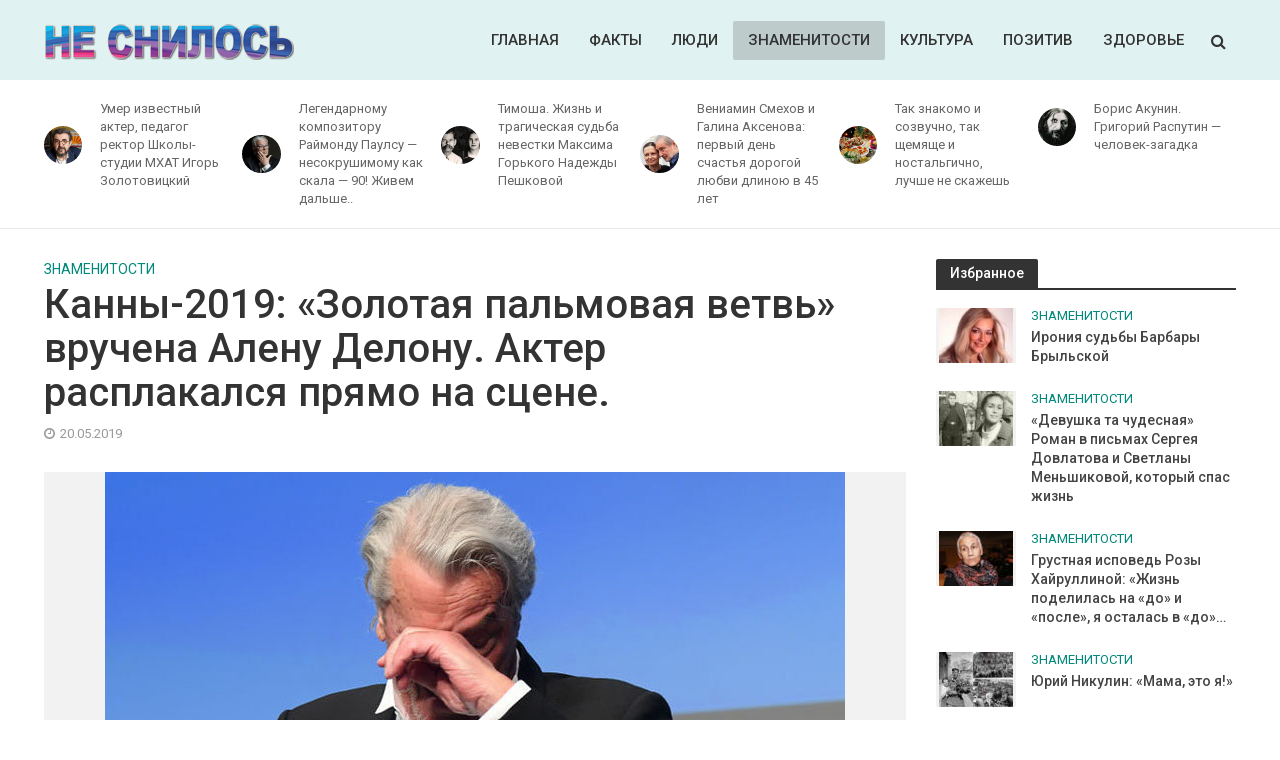

--- FILE ---
content_type: text/html; charset=UTF-8
request_url: https://nesnilos.com/znamenitosti/kanny-2019-zolotaja-palmovaja-vetv-vruchena-alenu-delonu-akter-rasplakalsja-prjamo-na-scene/
body_size: 18997
content:
<!DOCTYPE html>
<html lang="ru-RU">
<head>
<meta charset="UTF-8">
<meta name="viewport" content="width=device-width,initial-scale=1.0">
<link rel="pingback" href="https://nesnilos.com/xmlrpc.php">
<meta name='robots' content='index, follow, max-image-preview:large, max-snippet:-1, max-video-preview:-1' />

	<!-- This site is optimized with the Yoast SEO plugin v23.4 - https://yoast.com/wordpress/plugins/seo/ -->
	<title>Канны-2019: &quot;Золотая пальмовая ветвь&quot; вручена Алену Делону. Актер расплакался прямо на сцене. - Не снилось</title>
	<link rel="canonical" href="https://nesnilos.com/znamenitosti/kanny-2019-zolotaja-palmovaja-vetv-vruchena-alenu-delonu-akter-rasplakalsja-prjamo-na-scene/" />
	<meta property="og:locale" content="ru_RU" />
	<meta property="og:type" content="article" />
	<meta property="og:title" content="Канны-2019: &quot;Золотая пальмовая ветвь&quot; вручена Алену Делону. Актер расплакался прямо на сцене. - Не снилось" />
	<meta property="og:description" content="Почетную «Золотую пальмовую ветвь» вручили французскому актеру Алену Делону на 72-м фестивале в Каннах за его личный вклад в кинематограф. Об этом пишет «РИА Новости». Торжественная церемония прошла 19 мая. После официальной части гости фестиваля посмотрели криминальную драму «Мсье Кляйн» 1976 года, в которой, по мнению критиков, Делон сыграл одну из лучших своих ролей. Генеральный [&hellip;]" />
	<meta property="og:url" content="https://nesnilos.com/znamenitosti/kanny-2019-zolotaja-palmovaja-vetv-vruchena-alenu-delonu-akter-rasplakalsja-prjamo-na-scene/" />
	<meta property="og:site_name" content="Не снилось" />
	<meta property="article:published_time" content="2019-05-20T17:54:37+00:00" />
	<meta property="og:image" content="https://nesnilos.com/wp-content/uploads/2019/05/20191411.jpg" />
	<meta property="og:image:width" content="740" />
	<meta property="og:image:height" content="491" />
	<meta property="og:image:type" content="image/jpeg" />
	<meta name="author" content="Редакция" />
	<meta name="twitter:card" content="summary_large_image" />
	<meta name="twitter:label1" content="Написано автором" />
	<meta name="twitter:data1" content="Редакция" />
	<script type="application/ld+json" class="yoast-schema-graph">{"@context":"https://schema.org","@graph":[{"@type":"WebPage","@id":"https://nesnilos.com/znamenitosti/kanny-2019-zolotaja-palmovaja-vetv-vruchena-alenu-delonu-akter-rasplakalsja-prjamo-na-scene/","url":"https://nesnilos.com/znamenitosti/kanny-2019-zolotaja-palmovaja-vetv-vruchena-alenu-delonu-akter-rasplakalsja-prjamo-na-scene/","name":"Канны-2019: \"Золотая пальмовая ветвь\" вручена Алену Делону. Актер расплакался прямо на сцене. - Не снилось","isPartOf":{"@id":"https://nesnilos.com/#website"},"primaryImageOfPage":{"@id":"https://nesnilos.com/znamenitosti/kanny-2019-zolotaja-palmovaja-vetv-vruchena-alenu-delonu-akter-rasplakalsja-prjamo-na-scene/#primaryimage"},"image":{"@id":"https://nesnilos.com/znamenitosti/kanny-2019-zolotaja-palmovaja-vetv-vruchena-alenu-delonu-akter-rasplakalsja-prjamo-na-scene/#primaryimage"},"thumbnailUrl":"https://nesnilos.com/wp-content/uploads/2019/05/20191411.jpg","datePublished":"2019-05-20T17:54:37+00:00","dateModified":"2019-05-20T17:54:37+00:00","author":{"@id":"https://nesnilos.com/#/schema/person/88796a6d7568d5cab8bbc8277b87f405"},"breadcrumb":{"@id":"https://nesnilos.com/znamenitosti/kanny-2019-zolotaja-palmovaja-vetv-vruchena-alenu-delonu-akter-rasplakalsja-prjamo-na-scene/#breadcrumb"},"inLanguage":"ru-RU","potentialAction":[{"@type":"ReadAction","target":["https://nesnilos.com/znamenitosti/kanny-2019-zolotaja-palmovaja-vetv-vruchena-alenu-delonu-akter-rasplakalsja-prjamo-na-scene/"]}]},{"@type":"ImageObject","inLanguage":"ru-RU","@id":"https://nesnilos.com/znamenitosti/kanny-2019-zolotaja-palmovaja-vetv-vruchena-alenu-delonu-akter-rasplakalsja-prjamo-na-scene/#primaryimage","url":"https://nesnilos.com/wp-content/uploads/2019/05/20191411.jpg","contentUrl":"https://nesnilos.com/wp-content/uploads/2019/05/20191411.jpg","width":740,"height":491},{"@type":"BreadcrumbList","@id":"https://nesnilos.com/znamenitosti/kanny-2019-zolotaja-palmovaja-vetv-vruchena-alenu-delonu-akter-rasplakalsja-prjamo-na-scene/#breadcrumb","itemListElement":[{"@type":"ListItem","position":1,"name":"Главная страница","item":"https://nesnilos.com/"},{"@type":"ListItem","position":2,"name":"Канны-2019: &#171;Золотая пальмовая ветвь&#187; вручена Алену Делону. Актер расплакался прямо на сцене."}]},{"@type":"WebSite","@id":"https://nesnilos.com/#website","url":"https://nesnilos.com/","name":"Не снилось","description":"Интересное в жизни","potentialAction":[{"@type":"SearchAction","target":{"@type":"EntryPoint","urlTemplate":"https://nesnilos.com/?s={search_term_string}"},"query-input":{"@type":"PropertyValueSpecification","valueRequired":true,"valueName":"search_term_string"}}],"inLanguage":"ru-RU"},{"@type":"Person","@id":"https://nesnilos.com/#/schema/person/88796a6d7568d5cab8bbc8277b87f405","name":"Редакция","image":{"@type":"ImageObject","inLanguage":"ru-RU","@id":"https://nesnilos.com/#/schema/person/image/","url":"https://secure.gravatar.com/avatar/344efeedb6d654efd4886d2789aff7f1b5006d07742fecaf64fef918e81d2c1a?s=96&d=mm&r=g","contentUrl":"https://secure.gravatar.com/avatar/344efeedb6d654efd4886d2789aff7f1b5006d07742fecaf64fef918e81d2c1a?s=96&d=mm&r=g","caption":"Редакция"},"url":"https://nesnilos.com/author/baratl/"}]}</script>
	<!-- / Yoast SEO plugin. -->


<link rel='dns-prefetch' href='//fonts.googleapis.com' />
<link rel="alternate" type="application/rss+xml" title="Не снилось &raquo; Лента" href="https://nesnilos.com/feed/" />
<link rel="alternate" type="application/rss+xml" title="Не снилось &raquo; Лента комментариев" href="https://nesnilos.com/comments/feed/" />
<link rel="alternate" title="oEmbed (JSON)" type="application/json+oembed" href="https://nesnilos.com/wp-json/oembed/1.0/embed?url=https%3A%2F%2Fnesnilos.com%2Fznamenitosti%2Fkanny-2019-zolotaja-palmovaja-vetv-vruchena-alenu-delonu-akter-rasplakalsja-prjamo-na-scene%2F" />
<link rel="alternate" title="oEmbed (XML)" type="text/xml+oembed" href="https://nesnilos.com/wp-json/oembed/1.0/embed?url=https%3A%2F%2Fnesnilos.com%2Fznamenitosti%2Fkanny-2019-zolotaja-palmovaja-vetv-vruchena-alenu-delonu-akter-rasplakalsja-prjamo-na-scene%2F&#038;format=xml" />
<style id='wp-img-auto-sizes-contain-inline-css' type='text/css'>
img:is([sizes=auto i],[sizes^="auto," i]){contain-intrinsic-size:3000px 1500px}
/*# sourceURL=wp-img-auto-sizes-contain-inline-css */
</style>
<style id='wp-emoji-styles-inline-css' type='text/css'>

	img.wp-smiley, img.emoji {
		display: inline !important;
		border: none !important;
		box-shadow: none !important;
		height: 1em !important;
		width: 1em !important;
		margin: 0 0.07em !important;
		vertical-align: -0.1em !important;
		background: none !important;
		padding: 0 !important;
	}
/*# sourceURL=wp-emoji-styles-inline-css */
</style>
<style id='wp-block-library-inline-css' type='text/css'>
:root{--wp-block-synced-color:#7a00df;--wp-block-synced-color--rgb:122,0,223;--wp-bound-block-color:var(--wp-block-synced-color);--wp-editor-canvas-background:#ddd;--wp-admin-theme-color:#007cba;--wp-admin-theme-color--rgb:0,124,186;--wp-admin-theme-color-darker-10:#006ba1;--wp-admin-theme-color-darker-10--rgb:0,107,160.5;--wp-admin-theme-color-darker-20:#005a87;--wp-admin-theme-color-darker-20--rgb:0,90,135;--wp-admin-border-width-focus:2px}@media (min-resolution:192dpi){:root{--wp-admin-border-width-focus:1.5px}}.wp-element-button{cursor:pointer}:root .has-very-light-gray-background-color{background-color:#eee}:root .has-very-dark-gray-background-color{background-color:#313131}:root .has-very-light-gray-color{color:#eee}:root .has-very-dark-gray-color{color:#313131}:root .has-vivid-green-cyan-to-vivid-cyan-blue-gradient-background{background:linear-gradient(135deg,#00d084,#0693e3)}:root .has-purple-crush-gradient-background{background:linear-gradient(135deg,#34e2e4,#4721fb 50%,#ab1dfe)}:root .has-hazy-dawn-gradient-background{background:linear-gradient(135deg,#faaca8,#dad0ec)}:root .has-subdued-olive-gradient-background{background:linear-gradient(135deg,#fafae1,#67a671)}:root .has-atomic-cream-gradient-background{background:linear-gradient(135deg,#fdd79a,#004a59)}:root .has-nightshade-gradient-background{background:linear-gradient(135deg,#330968,#31cdcf)}:root .has-midnight-gradient-background{background:linear-gradient(135deg,#020381,#2874fc)}:root{--wp--preset--font-size--normal:16px;--wp--preset--font-size--huge:42px}.has-regular-font-size{font-size:1em}.has-larger-font-size{font-size:2.625em}.has-normal-font-size{font-size:var(--wp--preset--font-size--normal)}.has-huge-font-size{font-size:var(--wp--preset--font-size--huge)}.has-text-align-center{text-align:center}.has-text-align-left{text-align:left}.has-text-align-right{text-align:right}.has-fit-text{white-space:nowrap!important}#end-resizable-editor-section{display:none}.aligncenter{clear:both}.items-justified-left{justify-content:flex-start}.items-justified-center{justify-content:center}.items-justified-right{justify-content:flex-end}.items-justified-space-between{justify-content:space-between}.screen-reader-text{border:0;clip-path:inset(50%);height:1px;margin:-1px;overflow:hidden;padding:0;position:absolute;width:1px;word-wrap:normal!important}.screen-reader-text:focus{background-color:#ddd;clip-path:none;color:#444;display:block;font-size:1em;height:auto;left:5px;line-height:normal;padding:15px 23px 14px;text-decoration:none;top:5px;width:auto;z-index:100000}html :where(.has-border-color){border-style:solid}html :where([style*=border-top-color]){border-top-style:solid}html :where([style*=border-right-color]){border-right-style:solid}html :where([style*=border-bottom-color]){border-bottom-style:solid}html :where([style*=border-left-color]){border-left-style:solid}html :where([style*=border-width]){border-style:solid}html :where([style*=border-top-width]){border-top-style:solid}html :where([style*=border-right-width]){border-right-style:solid}html :where([style*=border-bottom-width]){border-bottom-style:solid}html :where([style*=border-left-width]){border-left-style:solid}html :where(img[class*=wp-image-]){height:auto;max-width:100%}:where(figure){margin:0 0 1em}html :where(.is-position-sticky){--wp-admin--admin-bar--position-offset:var(--wp-admin--admin-bar--height,0px)}@media screen and (max-width:600px){html :where(.is-position-sticky){--wp-admin--admin-bar--position-offset:0px}}

/*# sourceURL=wp-block-library-inline-css */
</style><style id='global-styles-inline-css' type='text/css'>
:root{--wp--preset--aspect-ratio--square: 1;--wp--preset--aspect-ratio--4-3: 4/3;--wp--preset--aspect-ratio--3-4: 3/4;--wp--preset--aspect-ratio--3-2: 3/2;--wp--preset--aspect-ratio--2-3: 2/3;--wp--preset--aspect-ratio--16-9: 16/9;--wp--preset--aspect-ratio--9-16: 9/16;--wp--preset--color--black: #000000;--wp--preset--color--cyan-bluish-gray: #abb8c3;--wp--preset--color--white: #ffffff;--wp--preset--color--pale-pink: #f78da7;--wp--preset--color--vivid-red: #cf2e2e;--wp--preset--color--luminous-vivid-orange: #ff6900;--wp--preset--color--luminous-vivid-amber: #fcb900;--wp--preset--color--light-green-cyan: #7bdcb5;--wp--preset--color--vivid-green-cyan: #00d084;--wp--preset--color--pale-cyan-blue: #8ed1fc;--wp--preset--color--vivid-cyan-blue: #0693e3;--wp--preset--color--vivid-purple: #9b51e0;--wp--preset--gradient--vivid-cyan-blue-to-vivid-purple: linear-gradient(135deg,rgb(6,147,227) 0%,rgb(155,81,224) 100%);--wp--preset--gradient--light-green-cyan-to-vivid-green-cyan: linear-gradient(135deg,rgb(122,220,180) 0%,rgb(0,208,130) 100%);--wp--preset--gradient--luminous-vivid-amber-to-luminous-vivid-orange: linear-gradient(135deg,rgb(252,185,0) 0%,rgb(255,105,0) 100%);--wp--preset--gradient--luminous-vivid-orange-to-vivid-red: linear-gradient(135deg,rgb(255,105,0) 0%,rgb(207,46,46) 100%);--wp--preset--gradient--very-light-gray-to-cyan-bluish-gray: linear-gradient(135deg,rgb(238,238,238) 0%,rgb(169,184,195) 100%);--wp--preset--gradient--cool-to-warm-spectrum: linear-gradient(135deg,rgb(74,234,220) 0%,rgb(151,120,209) 20%,rgb(207,42,186) 40%,rgb(238,44,130) 60%,rgb(251,105,98) 80%,rgb(254,248,76) 100%);--wp--preset--gradient--blush-light-purple: linear-gradient(135deg,rgb(255,206,236) 0%,rgb(152,150,240) 100%);--wp--preset--gradient--blush-bordeaux: linear-gradient(135deg,rgb(254,205,165) 0%,rgb(254,45,45) 50%,rgb(107,0,62) 100%);--wp--preset--gradient--luminous-dusk: linear-gradient(135deg,rgb(255,203,112) 0%,rgb(199,81,192) 50%,rgb(65,88,208) 100%);--wp--preset--gradient--pale-ocean: linear-gradient(135deg,rgb(255,245,203) 0%,rgb(182,227,212) 50%,rgb(51,167,181) 100%);--wp--preset--gradient--electric-grass: linear-gradient(135deg,rgb(202,248,128) 0%,rgb(113,206,126) 100%);--wp--preset--gradient--midnight: linear-gradient(135deg,rgb(2,3,129) 0%,rgb(40,116,252) 100%);--wp--preset--font-size--small: 13px;--wp--preset--font-size--medium: 20px;--wp--preset--font-size--large: 36px;--wp--preset--font-size--x-large: 42px;--wp--preset--spacing--20: 0.44rem;--wp--preset--spacing--30: 0.67rem;--wp--preset--spacing--40: 1rem;--wp--preset--spacing--50: 1.5rem;--wp--preset--spacing--60: 2.25rem;--wp--preset--spacing--70: 3.38rem;--wp--preset--spacing--80: 5.06rem;--wp--preset--shadow--natural: 6px 6px 9px rgba(0, 0, 0, 0.2);--wp--preset--shadow--deep: 12px 12px 50px rgba(0, 0, 0, 0.4);--wp--preset--shadow--sharp: 6px 6px 0px rgba(0, 0, 0, 0.2);--wp--preset--shadow--outlined: 6px 6px 0px -3px rgb(255, 255, 255), 6px 6px rgb(0, 0, 0);--wp--preset--shadow--crisp: 6px 6px 0px rgb(0, 0, 0);}:where(.is-layout-flex){gap: 0.5em;}:where(.is-layout-grid){gap: 0.5em;}body .is-layout-flex{display: flex;}.is-layout-flex{flex-wrap: wrap;align-items: center;}.is-layout-flex > :is(*, div){margin: 0;}body .is-layout-grid{display: grid;}.is-layout-grid > :is(*, div){margin: 0;}:where(.wp-block-columns.is-layout-flex){gap: 2em;}:where(.wp-block-columns.is-layout-grid){gap: 2em;}:where(.wp-block-post-template.is-layout-flex){gap: 1.25em;}:where(.wp-block-post-template.is-layout-grid){gap: 1.25em;}.has-black-color{color: var(--wp--preset--color--black) !important;}.has-cyan-bluish-gray-color{color: var(--wp--preset--color--cyan-bluish-gray) !important;}.has-white-color{color: var(--wp--preset--color--white) !important;}.has-pale-pink-color{color: var(--wp--preset--color--pale-pink) !important;}.has-vivid-red-color{color: var(--wp--preset--color--vivid-red) !important;}.has-luminous-vivid-orange-color{color: var(--wp--preset--color--luminous-vivid-orange) !important;}.has-luminous-vivid-amber-color{color: var(--wp--preset--color--luminous-vivid-amber) !important;}.has-light-green-cyan-color{color: var(--wp--preset--color--light-green-cyan) !important;}.has-vivid-green-cyan-color{color: var(--wp--preset--color--vivid-green-cyan) !important;}.has-pale-cyan-blue-color{color: var(--wp--preset--color--pale-cyan-blue) !important;}.has-vivid-cyan-blue-color{color: var(--wp--preset--color--vivid-cyan-blue) !important;}.has-vivid-purple-color{color: var(--wp--preset--color--vivid-purple) !important;}.has-black-background-color{background-color: var(--wp--preset--color--black) !important;}.has-cyan-bluish-gray-background-color{background-color: var(--wp--preset--color--cyan-bluish-gray) !important;}.has-white-background-color{background-color: var(--wp--preset--color--white) !important;}.has-pale-pink-background-color{background-color: var(--wp--preset--color--pale-pink) !important;}.has-vivid-red-background-color{background-color: var(--wp--preset--color--vivid-red) !important;}.has-luminous-vivid-orange-background-color{background-color: var(--wp--preset--color--luminous-vivid-orange) !important;}.has-luminous-vivid-amber-background-color{background-color: var(--wp--preset--color--luminous-vivid-amber) !important;}.has-light-green-cyan-background-color{background-color: var(--wp--preset--color--light-green-cyan) !important;}.has-vivid-green-cyan-background-color{background-color: var(--wp--preset--color--vivid-green-cyan) !important;}.has-pale-cyan-blue-background-color{background-color: var(--wp--preset--color--pale-cyan-blue) !important;}.has-vivid-cyan-blue-background-color{background-color: var(--wp--preset--color--vivid-cyan-blue) !important;}.has-vivid-purple-background-color{background-color: var(--wp--preset--color--vivid-purple) !important;}.has-black-border-color{border-color: var(--wp--preset--color--black) !important;}.has-cyan-bluish-gray-border-color{border-color: var(--wp--preset--color--cyan-bluish-gray) !important;}.has-white-border-color{border-color: var(--wp--preset--color--white) !important;}.has-pale-pink-border-color{border-color: var(--wp--preset--color--pale-pink) !important;}.has-vivid-red-border-color{border-color: var(--wp--preset--color--vivid-red) !important;}.has-luminous-vivid-orange-border-color{border-color: var(--wp--preset--color--luminous-vivid-orange) !important;}.has-luminous-vivid-amber-border-color{border-color: var(--wp--preset--color--luminous-vivid-amber) !important;}.has-light-green-cyan-border-color{border-color: var(--wp--preset--color--light-green-cyan) !important;}.has-vivid-green-cyan-border-color{border-color: var(--wp--preset--color--vivid-green-cyan) !important;}.has-pale-cyan-blue-border-color{border-color: var(--wp--preset--color--pale-cyan-blue) !important;}.has-vivid-cyan-blue-border-color{border-color: var(--wp--preset--color--vivid-cyan-blue) !important;}.has-vivid-purple-border-color{border-color: var(--wp--preset--color--vivid-purple) !important;}.has-vivid-cyan-blue-to-vivid-purple-gradient-background{background: var(--wp--preset--gradient--vivid-cyan-blue-to-vivid-purple) !important;}.has-light-green-cyan-to-vivid-green-cyan-gradient-background{background: var(--wp--preset--gradient--light-green-cyan-to-vivid-green-cyan) !important;}.has-luminous-vivid-amber-to-luminous-vivid-orange-gradient-background{background: var(--wp--preset--gradient--luminous-vivid-amber-to-luminous-vivid-orange) !important;}.has-luminous-vivid-orange-to-vivid-red-gradient-background{background: var(--wp--preset--gradient--luminous-vivid-orange-to-vivid-red) !important;}.has-very-light-gray-to-cyan-bluish-gray-gradient-background{background: var(--wp--preset--gradient--very-light-gray-to-cyan-bluish-gray) !important;}.has-cool-to-warm-spectrum-gradient-background{background: var(--wp--preset--gradient--cool-to-warm-spectrum) !important;}.has-blush-light-purple-gradient-background{background: var(--wp--preset--gradient--blush-light-purple) !important;}.has-blush-bordeaux-gradient-background{background: var(--wp--preset--gradient--blush-bordeaux) !important;}.has-luminous-dusk-gradient-background{background: var(--wp--preset--gradient--luminous-dusk) !important;}.has-pale-ocean-gradient-background{background: var(--wp--preset--gradient--pale-ocean) !important;}.has-electric-grass-gradient-background{background: var(--wp--preset--gradient--electric-grass) !important;}.has-midnight-gradient-background{background: var(--wp--preset--gradient--midnight) !important;}.has-small-font-size{font-size: var(--wp--preset--font-size--small) !important;}.has-medium-font-size{font-size: var(--wp--preset--font-size--medium) !important;}.has-large-font-size{font-size: var(--wp--preset--font-size--large) !important;}.has-x-large-font-size{font-size: var(--wp--preset--font-size--x-large) !important;}
/*# sourceURL=global-styles-inline-css */
</style>

<style id='classic-theme-styles-inline-css' type='text/css'>
/*! This file is auto-generated */
.wp-block-button__link{color:#fff;background-color:#32373c;border-radius:9999px;box-shadow:none;text-decoration:none;padding:calc(.667em + 2px) calc(1.333em + 2px);font-size:1.125em}.wp-block-file__button{background:#32373c;color:#fff;text-decoration:none}
/*# sourceURL=/wp-includes/css/classic-themes.min.css */
</style>
<link crossorigin="anonymous" rel='stylesheet' id='herald-fonts-css' href='https://fonts.googleapis.com/css?family=Roboto%3A400%2C500&#038;subset=latin%2Ccyrillic-ext&#038;ver=2.1.2' type='text/css' media='all' />
<link rel='stylesheet' id='herald-main-css' href='https://nesnilos.com/wp-content/themes/herald/assets/css/min.css?ver=2.1.2' type='text/css' media='all' />
<style id='herald-main-inline-css' type='text/css'>
h1, .h1, .herald-no-sid .herald-posts .h2{ font-size: 4.0rem; }h2, .h2, .herald-no-sid .herald-posts .h3{ font-size: 3.0rem; }h3, .h3, .herald-no-sid .herald-posts .h4 { font-size: 2.6rem; }h4, .h4, .herald-no-sid .herald-posts .h5 { font-size: 2.3rem; }h5, .h5, .herald-no-sid .herald-posts .h6 { font-size: 1.9rem; }h6, .h6, .herald-no-sid .herald-posts .h7 { font-size: 1.6rem; }.h7 {font-size: 1.4rem;}.herald-entry-content, .herald-sidebar{font-size: 1.6rem;}.entry-content .entry-headline{font-size: 1.8rem;}body{font-size: 1.6rem;}.widget{font-size: 1.4rem;}.herald-menu{font-size: 1.5rem;}.herald-mod-title .herald-mod-h, .herald-sidebar .widget-title{font-size: 1.4rem;}.entry-meta .meta-item, .entry-meta a, .entry-meta span{font-size: 1.3rem;}.entry-meta.meta-small .meta-item, .entry-meta.meta-small a, .entry-meta.meta-small span{font-size: 1.2rem;}.herald-site-header .header-top,.header-top .herald-in-popup,.header-top .herald-menu ul {background: #111111;color: #aaaaaa;}.header-top a {color: #aaaaaa;}.header-top a:hover,.header-top .herald-menu li:hover > a{color: #ffffff;}.header-top .herald-menu-popup:hover > span,.header-top .herald-menu-popup-search span:hover,.header-top .herald-menu-popup-search.herald-search-active{color: #ffffff;}#wp-calendar tbody td a{background: #00897b;color:#FFF;}.header-top .herald-login #loginform label,.header-top .herald-login p,.header-top a.btn-logout {color: #ffffff;}.header-top .herald-login #loginform input {color: #111111;}.header-top .herald-login .herald-registration-link:after {background: rgba(255,255,255,0.25);}.header-top .herald-login #loginform input[type=submit],.header-top .herald-in-popup .btn-logout {background-color: #ffffff;color: #111111;}.header-top a.btn-logout:hover{color: #111111;}.header-middle {background-repeat:no-repeat;background-size:cover;background-attachment:scroll;background-position:center top;}.header-middle{background-color: #e0f2f1;color: #333333;}.header-middle a{color: #333333;}.header-middle.herald-header-wraper,.header-middle .col-lg-12{height: 80px;}.header-middle .site-title img{max-height: 80px;}.header-middle .sub-menu{background-color: #333333;}.header-middle .sub-menu a,.header-middle .herald-search-submit:hover,.header-middle li.herald-mega-menu .col-lg-3 a:hover,.header-middle li.herald-mega-menu .col-lg-3 a:hover:after{color: #e0f2f1;}.header-middle .herald-menu li:hover > a,.header-middle .herald-menu-popup-search:hover > span,.header-middle .herald-cart-icon:hover > a{color: #e0f2f1;background-color: #333333;}.header-middle .current-menu-parent a,.header-middle .current-menu-ancestor a,.header-middle .current_page_item > a,.header-middle .current-menu-item > a{background-color: rgba(51,51,51,0.2); }.header-middle .sub-menu > li > a,.header-middle .herald-search-submit,.header-middle li.herald-mega-menu .col-lg-3 a{color: rgba(224,242,241,0.7); }.header-middle .sub-menu > li:hover > a{color: #e0f2f1; }.header-middle .herald-in-popup{background-color: #333333;}.header-middle .herald-menu-popup a{color: #e0f2f1;}.header-middle .herald-in-popup{background-color: #333333;}.header-middle .herald-search-input{color: #e0f2f1;}.header-middle .herald-menu-popup a{color: #e0f2f1;}.header-middle .herald-menu-popup > span,.header-middle .herald-search-active > span{color: #333333;}.header-middle .herald-menu-popup:hover > span,.header-middle .herald-search-active > span{background-color: #333333;color: #e0f2f1;}.header-middle .herald-login #loginform label,.header-middle .herald-login #loginform input,.header-middle .herald-login p,.header-middle a.btn-logout,.header-middle .herald-login .herald-registration-link:hover,.header-middle .herald-login .herald-lost-password-link:hover {color: #e0f2f1;}.header-middle .herald-login .herald-registration-link:after {background: rgba(224,242,241,0.15);}.header-middle .herald-login a,.header-middle .herald-username a {color: #e0f2f1;}.header-middle .herald-login a:hover,.header-middle .herald-login .herald-registration-link,.header-middle .herald-login .herald-lost-password-link {color: #e0f2f1;}.header-middle .herald-login #loginform input[type=submit],.header-middle .herald-in-popup .btn-logout {background-color: #e0f2f1;color: #333333;}.header-middle a.btn-logout:hover{color: #333333;}.header-bottom{background: #ffffff;color: #333333;}.header-bottom a,.header-bottom .herald-site-header .herald-search-submit{color: #333333;}.header-bottom a:hover{color: #00897b;}.header-bottom a:hover,.header-bottom .herald-menu li:hover > a,.header-bottom li.herald-mega-menu .col-lg-3 a:hover:after{color: #00897b;}.header-bottom .herald-menu li:hover > a,.header-bottom .herald-menu-popup-search:hover > span,.header-bottom .herald-cart-icon:hover > a {color: #00897b;background-color: #333333;}.header-bottom .current-menu-parent a,.header-bottom .current-menu-ancestor a,.header-bottom .current_page_item > a,.header-bottom .current-menu-item > a {background-color: rgba(51,51,51,0.2); }.header-bottom .sub-menu{background-color: #333333;}.header-bottom .herald-menu li.herald-mega-menu .col-lg-3 a,.header-bottom .sub-menu > li > a,.header-bottom .herald-search-submit{color: rgba(0,137,123,0.7); }.header-bottom .herald-menu li.herald-mega-menu .col-lg-3 a:hover,.header-bottom .sub-menu > li:hover > a{color: #00897b; }.header-bottom .sub-menu > li > a,.header-bottom .herald-search-submit{color: rgba(0,137,123,0.7); }.header-bottom .sub-menu > li:hover > a{color: #00897b; }.header-bottom .herald-in-popup {background-color: #333333;}.header-bottom .herald-menu-popup a {color: #00897b;}.header-bottom .herald-in-popup,.header-bottom .herald-search-input {background-color: #333333;}.header-bottom .herald-menu-popup a,.header-bottom .herald-search-input{color: #00897b;}.header-bottom .herald-menu-popup > span,.header-bottom .herald-search-active > span{color: #333333;}.header-bottom .herald-menu-popup:hover > span,.header-bottom .herald-search-active > span{background-color: #333333;color: #00897b;}.header-bottom .herald-login #loginform label,.header-bottom .herald-login #loginform input,.header-bottom .herald-login p,.header-bottom a.btn-logout,.header-bottom .herald-login .herald-registration-link:hover,.header-bottom .herald-login .herald-lost-password-link:hover {color: #00897b;}.header-bottom .herald-login .herald-registration-link:after {background: rgba(0,137,123,0.15);}.header-bottom .herald-login a {color: #00897b;}.header-bottom .herald-login a:hover,.header-bottom .herald-login .herald-registration-link,.header-bottom .herald-login .herald-lost-password-link {color: #ffffff;}.header-bottom .herald-login #loginform input[type=submit],.header-bottom .herald-in-popup .btn-logout {background-color: #ffffff;color: #333333;}.header-bottom a.btn-logout:hover{color: #333333;}.herald-header-sticky{background: #e0f2f1;color: #333333;}.herald-header-sticky a{color: #333333;}.herald-header-sticky .herald-menu li:hover > a{color: #e0f2f1;background-color: #333333;}.herald-header-sticky .sub-menu{background-color: #333333;}.herald-header-sticky .sub-menu a{color: #e0f2f1;}.herald-header-sticky .sub-menu > li:hover > a{color: #e0f2f1;}.herald-header-sticky .herald-in-popup,.herald-header-sticky .herald-search-input {background-color: #333333;}.herald-header-sticky .herald-menu-popup a{color: #e0f2f1;}.herald-header-sticky .herald-menu-popup > span,.herald-header-sticky .herald-search-active > span{color: #333333;}.herald-header-sticky .herald-menu-popup:hover > span,.herald-header-sticky .herald-search-active > span{background-color: #333333;color: #e0f2f1;}.herald-header-sticky .herald-search-input,.herald-header-sticky .herald-search-submit{color: #e0f2f1;}.herald-header-sticky .herald-menu li:hover > a,.herald-header-sticky .herald-menu-popup-search:hover > span,.herald-header-sticky .herald-cart-icon:hover a {color: #e0f2f1;background-color: #333333;}.herald-header-sticky .herald-login #loginform label,.herald-header-sticky .herald-login #loginform input,.herald-header-sticky .herald-login p,.herald-header-sticky a.btn-logout,.herald-header-sticky .herald-login .herald-registration-link:hover,.herald-header-sticky .herald-login .herald-lost-password-link:hover {color: #e0f2f1;}.herald-header-sticky .herald-login .herald-registration-link:after {background: rgba(224,242,241,0.15);}.herald-header-sticky .herald-login a {color: #e0f2f1;}.herald-header-sticky .herald-login a:hover,.herald-header-sticky .herald-login .herald-registration-link,.herald-header-sticky .herald-login .herald-lost-password-link {color: #e0f2f1;}.herald-header-sticky .herald-login #loginform input[type=submit],.herald-header-sticky .herald-in-popup .btn-logout {background-color: #e0f2f1;color: #333333;}.herald-header-sticky a.btn-logout:hover{color: #333333;}.header-trending{background: #ffffff;color: #666666;}.header-trending a{color: #666666;}.header-trending a:hover{color: #00897b;}.header-trending{ border-bottom: 1px solid rgba(102,102,102,0.15);}body { background-color: #ffffff;color: #444444;font-family: 'Roboto';font-weight: 400;}.herald-site-content{background-color:#ffffff;}h1, h2, h3, h4, h5, h6,.h1, .h2, .h3, .h4, .h5, .h6, .h7{font-family: 'Roboto';font-weight: 500;}.header-middle .herald-menu,.header-bottom .herald-menu,.herald-header-sticky .herald-menu,.herald-mobile-nav{font-family: 'Roboto';font-weight: 500;}.herald-menu li.herald-mega-menu .herald-ovrld .meta-category a{font-family: 'Roboto';font-weight: 400;}.herald-entry-content blockquote p{color: #00897b;}pre {background: rgba(68,68,68,0.06);border: 1px solid rgba(68,68,68,0.2);}thead {background: rgba(68,68,68,0.06);}a,.entry-title a:hover,.herald-menu .sub-menu li .meta-category a{color: #00897b;}.entry-meta-wrapper .entry-meta span:before,.entry-meta-wrapper .entry-meta a:before,.entry-meta-wrapper .entry-meta .meta-item:before,.entry-meta-wrapper .entry-meta div,li.herald-mega-menu .sub-menu .entry-title a,.entry-meta-wrapper .herald-author-twitter{color: #444444;}.herald-mod-title h1,.herald-mod-title h2,.herald-mod-title h4{color: #ffffff;}.herald-mod-head:after,.herald-mod-title .herald-color,.widget-title:after,.widget-title span{color: #ffffff;background-color: #333333;}.herald-mod-title .herald-color a{color: #ffffff;}.herald-ovrld .meta-category a,.herald-fa-wrapper .meta-category a{background-color: #00897b;}.meta-tags a,.widget_tag_cloud a,.herald-share-meta:after{background: rgba(51,51,51,0.1);}h1, h2, h3, h4, h5, h6,.entry-title a {color: #333333;}.herald-pagination .page-numbers,.herald-mod-subnav a,.herald-mod-actions a,.herald-slider-controls div,.meta-tags a,.widget.widget_tag_cloud a,.herald-sidebar .mks_autor_link_wrap a,.herald-sidebar .meks-instagram-follow-link a,.mks_themeforest_widget .mks_read_more a,.herald-read-more{color: #444444;}.widget.widget_tag_cloud a:hover,.entry-content .meta-tags a:hover{background-color: #00897b;color: #FFF;}.herald-pagination .prev.page-numbers,.herald-pagination .next.page-numbers,.herald-pagination .prev.page-numbers:hover,.herald-pagination .next.page-numbers:hover,.herald-pagination .page-numbers.current,.herald-pagination .page-numbers.current:hover,.herald-next a,.herald-pagination .herald-next a:hover,.herald-prev a,.herald-pagination .herald-prev a:hover,.herald-load-more a,.herald-load-more a:hover,.entry-content .herald-search-submit,.herald-mod-desc .herald-search-submit,.wpcf7-submit{background-color:#00897b;color: #FFF;}.herald-pagination .page-numbers:hover{background-color: rgba(68,68,68,0.1);}.widget a,.recentcomments a,.widget a:hover,.herald-sticky-next a:hover,.herald-sticky-prev a:hover,.herald-mod-subnav a:hover,.herald-mod-actions a:hover,.herald-slider-controls div:hover,.meta-tags a:hover,.widget_tag_cloud a:hover,.mks_autor_link_wrap a:hover,.meks-instagram-follow-link a:hover,.mks_themeforest_widget .mks_read_more a:hover,.herald-read-more:hover,.widget .entry-title a:hover,li.herald-mega-menu .sub-menu .entry-title a:hover,.entry-meta-wrapper .meta-item:hover a,.entry-meta-wrapper .meta-item:hover a:before,.entry-meta-wrapper .herald-share:hover > span,.entry-meta-wrapper .herald-author-name:hover,.entry-meta-wrapper .herald-author-twitter:hover,.entry-meta-wrapper .herald-author-twitter:hover:before{color:#00897b;}.widget ul li a,.widget .entry-title a,.herald-author-name,.entry-meta-wrapper .meta-item,.entry-meta-wrapper .meta-item span,.entry-meta-wrapper .meta-item a,.herald-mod-actions a{color: #444444;}.widget li:before{background: rgba(68,68,68,0.3);}.widget_categories .count{background: #00897b;color: #FFF;}input[type="submit"],.spinner > div{background-color: #00897b;}.herald-mod-actions a:hover,.comment-body .edit-link a,.herald-breadcrumbs a:hover{color:#00897b;}.herald-header-wraper .herald-soc-nav a:hover,.meta-tags span,li.herald-mega-menu .herald-ovrld .entry-title a,li.herald-mega-menu .herald-ovrld .entry-title a:hover,.herald-ovrld .entry-meta .herald-reviews i:before{color: #FFF;}.entry-meta .meta-item, .entry-meta span, .entry-meta a,.meta-category span,.post-date,.recentcomments,.rss-date,.comment-metadata a,.entry-meta a:hover,.herald-menu li.herald-mega-menu .col-lg-3 a:after,.herald-breadcrumbs,.herald-breadcrumbs a,.entry-meta .herald-reviews i:before{color: #999999;}.herald-lay-a .herald-lay-over{background: #ffffff;}.herald-pagination a:hover,input[type="submit"]:hover,.entry-content .herald-search-submit:hover,.wpcf7-submit:hover,.herald-fa-wrapper .meta-category a:hover,.herald-ovrld .meta-category a:hover,.herald-mod-desc .herald-search-submit:hover,.herald-single-sticky .herald-share li a:hover{cursor: pointer;text-decoration: none;background-image: -moz-linear-gradient(left,rgba(0,0,0,0.1) 0%,rgba(0,0,0,0.1) 100%);background-image: -webkit-gradient(linear,left top,right top,color-stop(0%,rgba(0,0,0,0.1)),color-stop(100%,rgba(0,0,0,0.1)));background-image: -webkit-linear-gradient(left,rgba(0,0,0,0.1) 0%,rgba(0,0,0,0.1) 100%);background-image: -o-linear-gradient(left,rgba(0,0,0,0.1) 0%,rgba(0,0,0,0.1) 100%);background-image: -ms-linear-gradient(left,rgba(0,0,0,0.1) 0%,rgba(0,0,0,0.1) 100%);background-image: linear-gradient(to right,rgba(0,0,0,0.1) 0%,rgba(0,0,0,0.1) 100%);}.herald-sticky-next a,.herald-sticky-prev a{color: #444444;}.herald-sticky-prev a:before,.herald-sticky-next a:before,.herald-comment-action,.meta-tags span,.herald-entry-content .herald-link-pages a{background: #444444;}.herald-sticky-prev a:hover:before,.herald-sticky-next a:hover:before,.herald-comment-action:hover,div.mejs-controls .mejs-time-rail .mejs-time-current,.herald-entry-content .herald-link-pages a:hover{background: #00897b;} .herald-site-footer{background: #222222;color: #dddddd;}.herald-site-footer .widget-title span{color: #dddddd;background: transparent;}.herald-site-footer .widget-title:before{background:#dddddd;}.herald-site-footer .widget-title:after,.herald-site-footer .widget_tag_cloud a{background: rgba(221,221,221,0.1);}.herald-site-footer .widget li:before{background: rgba(221,221,221,0.3);}.herald-site-footer a,.herald-site-footer .widget a:hover,.herald-site-footer .widget .meta-category a,.herald-site-footer .herald-slider-controls .owl-prev:hover,.herald-site-footer .herald-slider-controls .owl-next:hover,.herald-site-footer .herald-slider-controls .herald-mod-actions:hover{color: #00897b;}.herald-site-footer .widget a,.herald-site-footer .mks_author_widget h3{color: #dddddd;}.herald-site-footer .entry-meta .meta-item, .herald-site-footer .entry-meta span, .herald-site-footer .entry-meta a, .herald-site-footer .meta-category span, .herald-site-footer .post-date, .herald-site-footer .recentcomments, .herald-site-footer .rss-date, .herald-site-footer .comment-metadata a{color: #aaaaaa;}.herald-site-footer .mks_author_widget .mks_autor_link_wrap a, .herald-site-footer.mks_read_more a, .herald-site-footer .herald-read-more,.herald-site-footer .herald-slider-controls .owl-prev, .herald-site-footer .herald-slider-controls .owl-next, .herald-site-footer .herald-mod-wrap .herald-mod-actions a{border-color: rgba(221,221,221,0.2);}.herald-site-footer .mks_author_widget .mks_autor_link_wrap a:hover, .herald-site-footer.mks_read_more a:hover, .herald-site-footer .herald-read-more:hover,.herald-site-footer .herald-slider-controls .owl-prev:hover, .herald-site-footer .herald-slider-controls .owl-next:hover, .herald-site-footer .herald-mod-wrap .herald-mod-actions a:hover{border-color: rgba(0,137,123,0.5);}.herald-site-footer .widget_search .herald-search-input{color: #222222;}.herald-site-footer .widget_tag_cloud a:hover{background:#00897b;color:#FFF;}.footer-bottom a{color:#dddddd;}.footer-bottom a:hover,.footer-bottom .herald-copyright a{color:#00897b;}.footer-bottom .herald-menu li:hover > a{color: #00897b;}.footer-bottom .sub-menu{background-color: rgba(0,0,0,0.5);} .herald-pagination{border-top: 1px solid rgba(51,51,51,0.1);}.entry-content a:hover,.comment-respond a:hover,.comment-reply-link:hover{border-bottom: 2px solid #00897b;}.footer-bottom .herald-copyright a:hover{border-bottom: 2px solid #00897b;}.herald-slider-controls .owl-prev,.herald-slider-controls .owl-next,.herald-mod-wrap .herald-mod-actions a{border: 1px solid rgba(68,68,68,0.2);}.herald-slider-controls .owl-prev:hover,.herald-slider-controls .owl-next:hover,.herald-mod-wrap .herald-mod-actions a:hover,.herald-author .herald-socials-actions .herald-mod-actions a:hover {border-color: rgba(0,137,123,0.5);}.herald-pagination,.herald-link-pages,#wp-calendar thead th,#wp-calendar tbody td,#wp-calendar tbody td:last-child{border-color: rgba(68,68,68,0.1);}.herald-lay-h:after,.herald-site-content .herald-related .herald-lay-h:after,.herald-lay-e:after,.herald-site-content .herald-related .herald-lay-e:after,.herald-lay-j:after,.herald-site-content .herald-related .herald-lay-j:after,.herald-lay-l:after,.herald-site-content .herald-related .herald-lay-l:after {background-color: rgba(68,68,68,0.1);}input[type="text"], input[type="email"], input[type="url"], input[type="tel"], input[type="number"], input[type="date"], input[type="password"], select, textarea,.herald-single-sticky,td,th,table,.mks_author_widget .mks_autor_link_wrap a,.widget .meks-instagram-follow-link a,.mks_read_more a,.herald-read-more{border-color: rgba(68,68,68,0.2);}.entry-content .herald-search-input,.herald-fake-button,input[type="text"]:focus, input[type="email"]:focus, input[type="url"]:focus, input[type="tel"]:focus, input[type="number"]:focus, input[type="date"]:focus, input[type="password"]:focus, textarea:focus{border-color: rgba(68,68,68,0.3);}.mks_author_widget .mks_autor_link_wrap a:hover,.widget .meks-instagram-follow-link a:hover,.mks_read_more a:hover,.herald-read-more:hover{border-color: rgba(0,137,123,0.5);}.comment-form,.herald-gray-area,.entry-content .herald-search-form,.herald-mod-desc .herald-search-form{background-color: rgba(68,68,68,0.06);border: 1px solid rgba(68,68,68,0.15);}.herald-boxed .herald-breadcrumbs{background-color: rgba(68,68,68,0.06);}.herald-breadcrumbs{border-color: rgba(68,68,68,0.15);}.single .herald-entry-content .herald-ad,.archive .herald-posts .herald-ad{border-top: 1px solid rgba(68,68,68,0.15);}.archive .herald-posts .herald-ad{border-bottom: 1px solid rgba(68,68,68,0.15);}li.comment .comment-body:after{background-color: rgba(68,68,68,0.06);}.herald-pf-invert .entry-title a:hover .herald-format-icon{background: #00897b;}.herald-responsive-header,.herald-mobile-nav,.herald-responsive-header .herald-menu-popup-search .fa{color: #333333;background: #e0f2f1;}.herald-responsive-header a{color: #333333;}.herald-mobile-nav li a{color: #333333;}.herald-mobile-nav li a,.herald-mobile-nav .herald-mega-menu.herald-mega-menu-classic>.sub-menu>li>a{border-bottom: 1px solid rgba(51,51,51,0.15);}.herald-mobile-nav{border-right: 1px solid rgba(51,51,51,0.15);}.herald-mobile-nav li a:hover{color: #fff;background-color: #e0f2f1;}.herald-menu-toggler{color: #333333;border-color: rgba(51,51,51,0.15);}.herald-goto-top{color: #ffffff;background-color: #333333;}.herald-goto-top:hover{background-color: #00897b;}.herald-responsive-header .herald-menu-popup > span,.herald-responsive-header .herald-search-active > span{color: #333333;}.herald-responsive-header .herald-menu-popup-search .herald-in-popup{background: #ffffff;}.herald-responsive-header .herald-search-input,.herald-responsive-header .herald-menu-popup-search .herald-search-submit{color: #444444;}.site-title a{text-transform: none;}.site-description{text-transform: none;}.main-navigation{text-transform: uppercase;}.entry-title{text-transform: none;}.meta-category a{text-transform: uppercase;}.herald-mod-title{text-transform: none;}.herald-sidebar .widget-title{text-transform: none;}.herald-site-footer .widget-title{text-transform: none;}.fa-post-thumbnail:before, .herald-ovrld .herald-post-thumbnail span:before, .herald-ovrld .herald-post-thumbnail a:before { opacity: 0.3; }.herald-fa-item:hover .fa-post-thumbnail:before, .herald-ovrld:hover .herald-post-thumbnail a:before, .herald-ovrld:hover .herald-post-thumbnail span:before{ opacity: 0.6; }@media only screen and (min-width: 1249px) {.herald-site-header .header-top,.header-middle,.header-bottom,.herald-header-sticky,.header-trending{ display:block !important;}.herald-responsive-header,.herald-mobile-nav{display:none !important;}.herald-site-content {margin-top: 0 !important;}.herald-mega-menu .sub-menu {display: block;}.header-mobile-ad {display: none;}}
/*# sourceURL=herald-main-inline-css */
</style>
<script type="3d58c6f3b1fe6d282485ff9e-text/javascript" src="https://nesnilos.com/wp-includes/js/jquery/jquery.min.js?ver=3.7.1" id="jquery-core-js"></script>
<script type="3d58c6f3b1fe6d282485ff9e-text/javascript" src="https://nesnilos.com/wp-includes/js/jquery/jquery-migrate.min.js?ver=3.4.1" id="jquery-migrate-js"></script>
<link rel="https://api.w.org/" href="https://nesnilos.com/wp-json/" /><link rel="alternate" title="JSON" type="application/json" href="https://nesnilos.com/wp-json/wp/v2/posts/5751" /><link rel="EditURI" type="application/rsd+xml" title="RSD" href="https://nesnilos.com/xmlrpc.php?rsd" />
<meta name="generator" content="WordPress 6.9" />
<link rel='shortlink' href='https://nesnilos.com/?p=5751' />
<link rel="amphtml" href="https://nesnilos.com/znamenitosti/kanny-2019-zolotaja-palmovaja-vetv-vruchena-alenu-delonu-akter-rasplakalsja-prjamo-na-scene/amp/"><meta name="google-site-verification" content="L_vt3GkavBKObC3Aj3FFLWT7KxgXxlX08ypfB8oOcW8" />

<script type="3d58c6f3b1fe6d282485ff9e-text/javascript">
  (function (i, s, o, g, r, a, m) {
    i['GoogleAnalyticsObject'] = r; i[r] = i[r] || function () {
        (i[r].q = i[r].q || []).push(arguments)
    }, i[r].l = 1 * new Date(); a = s.createElement(o),
    m = s.getElementsByTagName(o)[0]; a.async = 1; a.src = g; m.parentNode.insertBefore(a, m)
})(window, document, 'script', '//www.google-analytics.com/analytics.js', 'ga');

ga('create', 'UA-125588819-1', 'auto');
ga('send', 'pageview');
window.firstTime = true;
window.blocks = [];
</script>

<script src="https://code.jquery.com/jquery-3.3.1.min.js" integrity="sha256-FgpCb/KJQlLNfOu91ta32o/NMZxltwRo8QtmkMRdAu8=" crossorigin="anonymous" type="3d58c6f3b1fe6d282485ff9e-text/javascript"></script>

<script async src="https://www.googletagservices.com/tag/js/gpt.js" type="3d58c6f3b1fe6d282485ff9e-text/javascript"></script>
<script type="3d58c6f3b1fe6d282485ff9e-text/javascript">
    var googletag = googletag || {};
	googletag.cmd = googletag.cmd || [];
</script>
<script type="3d58c6f3b1fe6d282485ff9e-text/javascript">
$(document).ready(function(){
  
var dfpPublisherId = '21656895895';
var dfpAdUnitCode = 'MyAdsensAd_InArticle_2';
  googletag.cmd.push(function() {
    var mappingcontentad2 = googletag.sizeMapping().
	addSize([992, 0], [[728, 280], [728, 90], [336, 280], [300, 250], [1, 1]]). //desktop
	addSize([768, 0], [[728, 280], [728, 90], [336, 280], [300, 250], [1, 1]]). //tablet
	addSize([320, 0], [[320, 50], [320, 100], [320, 200], [300, 250], [1, 1]]). //mobile
	addSize([0, 0], [[300, 250], [1, 1]]). //other
	build();
	googletag.defineSlot('/' + dfpPublisherId + '/' + dfpAdUnitCode,
		[300, 250], "dbc1").defineSizeMapping(mappingcontentad2).addService(googletag.pubads());
	
    googletag.pubads().enableSyncRendering();
	googletag.enableServices();
});
  
  
  
})
  



</script>



<style type="text/css">h3, .h3, .herald-no-sid .herald-posts .h4 { line-height: 1!important; } h1, .h1, .herald-no-sid .herald-posts .h2 { line-height: 1.1!important; } div.place1, div.place2 { padding-bottom:20px; padding-top:20px; } .header-middle .herald-search-input { color: gray!important; } .b231h { width: 300px; height: 250px; } @media(min-width: 360px) { .b231h { width: 336px; height: 280px; } } @media(min-width: 500px) { .b231h { width: 468px; height: 60px; } } @media(min-width: 800px) { .b231h { width: 728px; height: 90px; } } @media(min-width: 1024px) { .b231h { width: 980px; height: 250px; } }</style></head>

<body class="wp-singular post-template-default single single-post postid-5751 single-format-standard wp-theme-herald chrome">




	<header id="header" class="herald-site-header">

											<div class="header-middle herald-header-wraper hidden-xs hidden-sm">
	<div class="container">
		<div class="row">
				<div class="col-lg-12 hel-el">
				
															<div class="hel-l herald-go-hor">
													<div class="site-branding">
				<span class="site-title h1"><a href="https://nesnilos.com/" rel="home"><img class="herald-logo" src="https://nesnilos.com/wp-content/uploads/2018/11/nesnilos_small.png" alt="Не снилось" ></a></span>
	</div>
											</div>
					
										
															<div class="hel-r herald-go-hor">
													<nav class="main-navigation herald-menu">	
				<ul id="menu-herald-main" class="menu"><li id="menu-item-1632" class="menu-item menu-item-type-custom menu-item-object-custom menu-item-1632"><a href="/">Главная</a><li id="menu-item-1628" class="menu-item menu-item-type-taxonomy menu-item-object-category menu-item-1628"><a href="https://nesnilos.com/category/fakti/">Факты</a><li id="menu-item-1626" class="menu-item menu-item-type-taxonomy menu-item-object-category menu-item-1626"><a href="https://nesnilos.com/category/ljudi/">Люди</a><li id="menu-item-1624" class="menu-item menu-item-type-taxonomy menu-item-object-category current-post-ancestor current-menu-parent current-post-parent menu-item-1624"><a href="https://nesnilos.com/category/znamenitosti/">Знаменитости</a><li id="menu-item-1625" class="menu-item menu-item-type-taxonomy menu-item-object-category menu-item-1625"><a href="https://nesnilos.com/category/kultura/">Культура</a><li id="menu-item-1627" class="menu-item menu-item-type-taxonomy menu-item-object-category menu-item-1627"><a href="https://nesnilos.com/category/pozitiv/">Позитив</a><li id="menu-item-6973" class="menu-item menu-item-type-taxonomy menu-item-object-category menu-item-6973"><a href="https://nesnilos.com/category/zdorovie/">Здоровье</a></ul>	</nav>													<div class="herald-menu-popup-search">
<span class="fa fa-search"></span>
	<div class="herald-in-popup">
		<form class="herald-search-form" action="https://nesnilos.com/" method="get">
	<input name="s" class="herald-search-input" type="text" value="" placeholder="Введите текст ..." /><button type="submit" class="herald-search-submit"></button>
</form>	</div>
</div>											</div>
								
					
				
				</div>
		</div>
		</div>
</div>							
<div class="header-trending hidden-xs hidden-sm ">
<div class="container">
	<div class="row">
		<div class="col-lg-12 col-md-12 ">		
			<div class="row  " data-col="6">
																<div class="col-lg-2 col-md-2">
															<div class="herald-post-thumbnail">
									<a href="https://nesnilos.com/znamenitosti/umer-izvestnyj-akter-pedagog-rektor-shkoly-studii-mhat-igor-zolotovickij/" title="Умер известный актер, педагог ректор Школы-студии МХАТ Игорь Золотовицкий"><img width="150" height="150" src="https://nesnilos.com/wp-content/uploads/2026/01/1401251-150x150.webp" class="attachment-thumbnail size-thumbnail wp-post-image" alt="" decoding="async" /></a>
								</div>
														<h4 class="h6"><a href="https://nesnilos.com/znamenitosti/umer-izvestnyj-akter-pedagog-rektor-shkoly-studii-mhat-igor-zolotovickij/">Умер известный актер, педагог ректор Школы-студии МХАТ Игорь Золотовицкий</a></h4>						</div>
											<div class="col-lg-2 col-md-2">
															<div class="herald-post-thumbnail">
									<a href="https://nesnilos.com/znamenitosti/legendarnomu-kompozitoru-rajmondu-paulsu-nesokrushimomu-kak-skala-90-zhivem-dalshe/" title="Легендарному композитору Раймонду Паулсу &#8212; несокрушимому как скала &#8212; 90! Живем дальше.."><img width="150" height="150" src="https://nesnilos.com/wp-content/uploads/2026/01/1201262-150x150.jpg" class="attachment-thumbnail size-thumbnail wp-post-image" alt="" decoding="async" /></a>
								</div>
														<h4 class="h6"><a href="https://nesnilos.com/znamenitosti/legendarnomu-kompozitoru-rajmondu-paulsu-nesokrushimomu-kak-skala-90-zhivem-dalshe/">Легендарному композитору Раймонду Паулсу &#8212; несокрушимому как скала &#8212; 90! Живем дальше..</a></h4>						</div>
											<div class="col-lg-2 col-md-2">
															<div class="herald-post-thumbnail">
									<a href="https://nesnilos.com/znamenitosti/timosha-zhizn-i-tragicheskaja-sudba-nevestki-maksima-gorkogo-nadezhdy-peshkovoj-2/" title="Тимоша. Жизнь и трагическая судьба невестки Максима Горького Надежды Пешковой"><img width="150" height="150" src="https://nesnilos.com/wp-content/uploads/2026/01/0501254-1-150x150.jpg" class="attachment-thumbnail size-thumbnail wp-post-image" alt="" decoding="async" /></a>
								</div>
														<h4 class="h6"><a href="https://nesnilos.com/znamenitosti/timosha-zhizn-i-tragicheskaja-sudba-nevestki-maksima-gorkogo-nadezhdy-peshkovoj-2/">Тимоша. Жизнь и трагическая судьба невестки Максима Горького Надежды Пешковой</a></h4>						</div>
											<div class="col-lg-2 col-md-2">
															<div class="herald-post-thumbnail">
									<a href="https://nesnilos.com/znamenitosti/veniamin-smehov-i-galina-aksenova-pervyj-den-schastja-dorogoj-ljubvi-dlinoju-v-45-let/" title="Вениамин Смехов и Галина Аксенова: первый день счастья дорогой любви длиною в 45 лет"><img width="150" height="150" src="https://nesnilos.com/wp-content/uploads/2026/01/0501261-150x150.jpg" class="attachment-thumbnail size-thumbnail wp-post-image" alt="" decoding="async" /></a>
								</div>
														<h4 class="h6"><a href="https://nesnilos.com/znamenitosti/veniamin-smehov-i-galina-aksenova-pervyj-den-schastja-dorogoj-ljubvi-dlinoju-v-45-let/">Вениамин Смехов и Галина Аксенова: первый день счастья дорогой любви длиною в 45 лет</a></h4>						</div>
											<div class="col-lg-2 col-md-2">
															<div class="herald-post-thumbnail">
									<a href="https://nesnilos.com/ljudi/tak-znakomo-i-sozvuchno-tak-shhemjashhe-i-nostalgichno-luchshe-ne-skazhesh/" title="Так знакомо и созвучно, так щемяще и ностальгично, лучше не скажешь"><img width="150" height="150" src="https://nesnilos.com/wp-content/uploads/2026/01/1212241-1-150x150.png" class="attachment-thumbnail size-thumbnail wp-post-image" alt="" decoding="async" /></a>
								</div>
														<h4 class="h6"><a href="https://nesnilos.com/ljudi/tak-znakomo-i-sozvuchno-tak-shhemjashhe-i-nostalgichno-luchshe-ne-skazhesh/">Так знакомо и созвучно, так щемяще и ностальгично, лучше не скажешь</a></h4>						</div>
											<div class="col-lg-2 col-md-2">
															<div class="herald-post-thumbnail">
									<a href="https://nesnilos.com/znamenitosti/boris-akunin-grigorij-rasputin-chelovek-zagadka/" title="Борис Акунин. Григорий Распутин &#8212; человек-загадка"><img width="150" height="150" src="https://nesnilos.com/wp-content/uploads/2026/01/0201261-150x150.jpg" class="attachment-thumbnail size-thumbnail wp-post-image" alt="" decoding="async" /></a>
								</div>
														<h4 class="h6"><a href="https://nesnilos.com/znamenitosti/boris-akunin-grigorij-rasputin-chelovek-zagadka/">Борис Акунин. Григорий Распутин &#8212; человек-загадка</a></h4>						</div>
														
			</div>	
		</div>		
	</div>
</div>
</div>
					
	</header>

			<div id="sticky-header" class="herald-header-sticky herald-header-wraper herald-slide hidden-xs hidden-sm">
	<div class="container">
		<div class="row">
				<div class="col-lg-12 hel-el">
				
															<div class="hel-l herald-go-hor">
													<div class="site-branding mini">
		<span class="site-title h1"><a href="https://nesnilos.com/" rel="home"><img class="herald-logo-mini" src="https://nesnilos.com/wp-content/uploads/2018/11/nesnilos_small.png" alt="Не снилось" ></a></span>
</div>											</div>
					
										
															<div class="hel-r herald-go-hor">
													<nav class="main-navigation herald-menu">	
				<ul id="menu-herald-main-1" class="menu"><li class="menu-item menu-item-type-custom menu-item-object-custom menu-item-1632"><a href="/">Главная</a><li class="menu-item menu-item-type-taxonomy menu-item-object-category menu-item-1628"><a href="https://nesnilos.com/category/fakti/">Факты</a><li class="menu-item menu-item-type-taxonomy menu-item-object-category menu-item-1626"><a href="https://nesnilos.com/category/ljudi/">Люди</a><li class="menu-item menu-item-type-taxonomy menu-item-object-category current-post-ancestor current-menu-parent current-post-parent menu-item-1624"><a href="https://nesnilos.com/category/znamenitosti/">Знаменитости</a><li class="menu-item menu-item-type-taxonomy menu-item-object-category menu-item-1625"><a href="https://nesnilos.com/category/kultura/">Культура</a><li class="menu-item menu-item-type-taxonomy menu-item-object-category menu-item-1627"><a href="https://nesnilos.com/category/pozitiv/">Позитив</a><li class="menu-item menu-item-type-taxonomy menu-item-object-category menu-item-6973"><a href="https://nesnilos.com/category/zdorovie/">Здоровье</a></ul>	</nav>													<div class="herald-menu-popup-search">
<span class="fa fa-search"></span>
	<div class="herald-in-popup">
		<form class="herald-search-form" action="https://nesnilos.com/" method="get">
	<input name="s" class="herald-search-input" type="text" value="" placeholder="Введите текст ..." /><button type="submit" class="herald-search-submit"></button>
</form>	</div>
</div>											</div>
										
					
				
				</div>
		</div>
		</div>
</div>	
	<div id="herald-responsive-header" class="herald-responsive-header herald-slide hidden-lg hidden-md">
	<div class="container">
		<div class="herald-nav-toggle"><i class="fa fa-bars"></i></div>
				<div class="site-branding mini">
		<span class="site-title h1"><a href="https://nesnilos.com/" rel="home"><img class="herald-logo-mini" src="https://nesnilos.com/wp-content/uploads/2018/11/nesnilos_small.png" alt="Не снилось" ></a></span>
</div>		<div class="herald-menu-popup-search">
<span class="fa fa-search"></span>
	<div class="herald-in-popup">
		<form class="herald-search-form" action="https://nesnilos.com/" method="get">
	<input name="s" class="herald-search-input" type="text" value="" placeholder="Введите текст ..." /><button type="submit" class="herald-search-submit"></button>
</form>	</div>
</div>	</div>
</div>
<div class="herald-mobile-nav herald-slide hidden-lg hidden-md">
	<ul id="menu-herald-main-2" class="herald-mob-nav"><li class="menu-item menu-item-type-custom menu-item-object-custom menu-item-1632"><a href="/">Главная</a><li class="menu-item menu-item-type-taxonomy menu-item-object-category menu-item-1628"><a href="https://nesnilos.com/category/fakti/">Факты</a><li class="menu-item menu-item-type-taxonomy menu-item-object-category menu-item-1626"><a href="https://nesnilos.com/category/ljudi/">Люди</a><li class="menu-item menu-item-type-taxonomy menu-item-object-category current-post-ancestor current-menu-parent current-post-parent menu-item-1624"><a href="https://nesnilos.com/category/znamenitosti/">Знаменитости</a><li class="menu-item menu-item-type-taxonomy menu-item-object-category menu-item-1625"><a href="https://nesnilos.com/category/kultura/">Культура</a><li class="menu-item menu-item-type-taxonomy menu-item-object-category menu-item-1627"><a href="https://nesnilos.com/category/pozitiv/">Позитив</a><li class="menu-item menu-item-type-taxonomy menu-item-object-category menu-item-6973"><a href="https://nesnilos.com/category/zdorovie/">Здоровье</a></ul>	
		
	
	
		
</div>	
    
	<div id="content" class="herald-site-content herald-slide">

	


<div class="herald-section container ">

			<article id="post-5751" class="herald-single post-5751 post type-post status-publish format-standard has-post-thumbnail hentry category-znamenitosti">
			<div class="row">
								
			
<div class="col-lg-9 col-md-9 col-mod-single col-mod-main">
	
	<header class="entry-header">
			<span class="meta-category"><a href="https://nesnilos.com/category/znamenitosti/" class="herald-cat-55">Знаменитости</a></span>
		<h1 class="entry-title h1">Канны-2019: &#171;Золотая пальмовая ветвь&#187; вручена Алену Делону. Актер расплакался прямо на сцене.</h1>			<div class="entry-meta entry-meta-single"><div class="meta-item herald-date"><span class="updated">20.05.2019</span></div></div>
	</header>		<div class="herald-post-thumbnail herald-post-thumbnail-single">
		<span><img width="740" height="491" src="https://nesnilos.com/wp-content/uploads/2019/05/20191411.jpg" class="attachment-herald-lay-single size-herald-lay-single wp-post-image" alt="" decoding="async" fetchpriority="high" srcset="https://nesnilos.com/wp-content/uploads/2019/05/20191411.jpg 740w, https://nesnilos.com/wp-content/uploads/2019/05/20191411-300x200.jpg 300w, https://nesnilos.com/wp-content/uploads/2019/05/20191411-414x276.jpg 414w, https://nesnilos.com/wp-content/uploads/2019/05/20191411-470x313.jpg 470w, https://nesnilos.com/wp-content/uploads/2019/05/20191411-640x426.jpg 640w, https://nesnilos.com/wp-content/uploads/2019/05/20191411-130x86.jpg 130w, https://nesnilos.com/wp-content/uploads/2019/05/20191411-187x124.jpg 187w" sizes="(max-width: 740px) 100vw, 740px" /></span>
			</div>
	
		<div class="row">

			

			<div class="col-lg-12 col-md-12 col-sm-12">
				<div class="entry-content herald-entry-content">

	
	
					
	<p>Почетную «Золотую пальмовую ветвь» вручили французскому актеру Алену Делону на 72-м фестивале в Каннах за его личный вклад в кинематограф. Об этом пишет <a href="https://ria.ru/20190519/1553620195.html?utm_source=yxnews&amp;utm_medium=desktop" target="_blank" rel="noopener noreferrer">«РИА Новости»</a>.</p>
<p>Торжественная церемония прошла 19 мая. После официальной части гости фестиваля посмотрели криминальную драму «Мсье Кляйн» 1976 года, в которой, по мнению критиков, Делон сыграл одну из лучших своих ролей. Генеральный директор фестиваля Тьери Фремо назвал 83-летнего Делона «живой легендой и планетарной иконой», пишет <a href="https://nsn.fm/culture/alen-delon-stal-obladatelem-palmovoi-vetvi-za-vklad-v-kinematograf?utm_source=yxnews&amp;utm_medium=desktop" target="_blank" rel="noopener noreferrer">НСН</a>.</p>
<p><img decoding="async" class="alignnone size-full wp-image-5754" src="https://nesnilos.com/wp-content/uploads/2019/05/201914109.jpg" alt="" width="660" height="480" srcset="https://nesnilos.com/wp-content/uploads/2019/05/201914109.jpg 660w, https://nesnilos.com/wp-content/uploads/2019/05/201914109-300x218.jpg 300w, https://nesnilos.com/wp-content/uploads/2019/05/201914109-74x55.jpg 74w" sizes="(max-width: 660px) 100vw, 660px" /></p>
<div class="place1"><script async src="//pagead2.googlesyndication.com/pagead/js/adsbygoogle.js" type="3d58c6f3b1fe6d282485ff9e-text/javascript"></script>
<!-- articlebanner3 -->

<ins class="adsbygoogle"
     style="display:block"
     data-ad-client="ca-pub-5800211510297255"
     data-ad-slot="2978268527"
     data-ad-format="auto"
     data-full-width-responsive="true"></ins>
<script type="3d58c6f3b1fe6d282485ff9e-text/javascript">
(adsbygoogle = window.adsbygoogle || []).push({});
	
</script>
</div>
<p>Церемония прошла в зале «Дебюсси» Дворца фестивалей. Ален поднялся на сцену в сопровождении своей дочери Анушки Делон. Он отметил, что эта награда стала яркой точкой в его жизни.  <em>«Тяжело уходить, но сейчас я уже ухожу. Я хочу вам всем сказать спасибо и до свидания!» — </em>сказал расстроганный актер.</p>
<p><img decoding="async" class="alignnone size-full wp-image-5755" src="https://nesnilos.com/wp-content/uploads/2019/05/20191410-1.jpg" alt="" width="880" height="495" srcset="https://nesnilos.com/wp-content/uploads/2019/05/20191410-1.jpg 880w, https://nesnilos.com/wp-content/uploads/2019/05/20191410-1-300x168.jpg 300w, https://nesnilos.com/wp-content/uploads/2019/05/20191410-1-768x432.jpg 768w, https://nesnilos.com/wp-content/uploads/2019/05/20191410-1-470x264.jpg 470w, https://nesnilos.com/wp-content/uploads/2019/05/20191410-1-640x360.jpg 640w, https://nesnilos.com/wp-content/uploads/2019/05/20191410-1-215x120.jpg 215w, https://nesnilos.com/wp-content/uploads/2019/05/20191410-1-414x232.jpg 414w" sizes="(max-width: 880px) 100vw, 880px" /></p>
<p>Артист не смог сдержать эмоций во время награждения. Получая приз<span class="oa_comma_b">,</span> он заплакал. «Прошло много времени с тех пор<span class="oa_comma_b">,</span> когда я вот так рыдал», — заявил публике Ален Делон. После этого он обнял дочь<span class="oa_comma_b">,</span> которая также расчувствовалась<span class="oa_comma_b">,</span> глядя на покрасневшее лицо отца и его увлажнившиеся глаза.</p>
<p><img loading="lazy" decoding="async" class="alignnone size-full wp-image-5756" src="https://nesnilos.com/wp-content/uploads/2019/05/201914107.jpg" alt="" width="518" height="700" srcset="https://nesnilos.com/wp-content/uploads/2019/05/201914107.jpg 518w, https://nesnilos.com/wp-content/uploads/2019/05/201914107-222x300.jpg 222w" sizes="auto, (max-width: 518px) 100vw, 518px" /></p>
<p>Особенно значимым этот факт стал еще и потому, что против вручения награды легенде мирового кинематографа выступили активистки из организации «Женщины и Голливуд», обвинившие актера в сексизме и гомофобии.</p>
<div class="place2"><script async src="//pagead2.googlesyndication.com/pagead/js/adsbygoogle.js" type="3d58c6f3b1fe6d282485ff9e-text/javascript"></script>
<!-- articlebanner4 -->
<ins class="adsbygoogle"
     style="display:block"
     data-ad-client="ca-pub-5800211510297255"
     data-ad-slot="7268867325"
     data-ad-format="auto"
    data-full-width-responsive="true"
    ></ins>
<script type="3d58c6f3b1fe6d282485ff9e-text/javascript">
(adsbygoogle = window.adsbygoogle || []).push({});
	
</script></div>
<p>Несмотря на это, жюри фестиваля не отменило своего решения. Оргкомитет Каннского кинофестиваля сделал официальное заявление в связи с критикой в свой адрес. В нем подчеркивается, что Ален Делон является частью истории Канн, одним из самых ярких представителей французского кинематографа.</p>
<p><img loading="lazy" decoding="async" class="alignnone size-full wp-image-5757" src="https://nesnilos.com/wp-content/uploads/2019/05/20191412.jpg" alt="" width="750" height="500" srcset="https://nesnilos.com/wp-content/uploads/2019/05/20191412.jpg 750w, https://nesnilos.com/wp-content/uploads/2019/05/20191412-300x200.jpg 300w, https://nesnilos.com/wp-content/uploads/2019/05/20191412-414x276.jpg 414w, https://nesnilos.com/wp-content/uploads/2019/05/20191412-470x313.jpg 470w, https://nesnilos.com/wp-content/uploads/2019/05/20191412-640x426.jpg 640w, https://nesnilos.com/wp-content/uploads/2019/05/20191412-130x86.jpg 130w, https://nesnilos.com/wp-content/uploads/2019/05/20191412-187x124.jpg 187w" sizes="auto, (max-width: 750px) 100vw, 750px" /></p>
<p>Фильмы с его участием вошли в золотой фонд мирового кино. Среди них «На ярком солнце», «Леопард», «Рокко и его братья», «Самурай», «Бассейн», «Двое в городе», &#171;Затмение&#187; и многие другие.</p>
<p>&nbsp;</p>

	
	
				</div>			</div>

			<div id="extras" class="col-lg-12 col-md-12 col-sm-12">
						<div id="related" class="herald-related-wrapper">		
		<div class="herald-mod-wrap"><div class="herald-mod-head "><div class="herald-mod-title"><h4 class="h6 herald-mod-h herald-color">Вам это будет интересно</h4></div></div></div>
		<div class="herald-related row row-eq-height">

													<article class="herald-lay-f herald-lay-f1 post-28448 post type-post status-publish format-standard has-post-thumbnail hentry category-znamenitosti">
<div class="herald-ovrld">		
			<div class="herald-post-thumbnail">
			<a href="https://nesnilos.com/znamenitosti/umer-izvestnyj-akter-pedagog-rektor-shkoly-studii-mhat-igor-zolotovickij/" title="Умер известный актер, педагог ректор Школы-студии МХАТ Игорь Золотовицкий"><img width="300" height="200" src="https://nesnilos.com/wp-content/uploads/2026/01/1401251-300x200.webp" class="attachment-herald-lay-b1 size-herald-lay-b1 wp-post-image" alt="" decoding="async" loading="lazy" srcset="https://nesnilos.com/wp-content/uploads/2026/01/1401251-300x200.webp 300w, https://nesnilos.com/wp-content/uploads/2026/01/1401251-414x276.webp 414w, https://nesnilos.com/wp-content/uploads/2026/01/1401251-470x313.webp 470w, https://nesnilos.com/wp-content/uploads/2026/01/1401251-640x426.webp 640w, https://nesnilos.com/wp-content/uploads/2026/01/1401251-130x86.webp 130w, https://nesnilos.com/wp-content/uploads/2026/01/1401251-187x124.webp 187w" sizes="auto, (max-width: 300px) 100vw, 300px" /></a>
		</div>
	
	<div class="entry-header herald-clear-blur">
					<span class="meta-category"><a href="https://nesnilos.com/category/znamenitosti/" class="herald-cat-55">Знаменитости</a></span>
		
		<h2 class="entry-title h6"><a href="https://nesnilos.com/znamenitosti/umer-izvestnyj-akter-pedagog-rektor-shkoly-studii-mhat-igor-zolotovickij/">Умер известный актер, педагог ректор Школы-студии МХАТ Игорь Золотовицкий</a></h2>
					<div class="entry-meta"><div class="meta-item herald-date"><span class="updated">14.01.2026</span></div></div>
			</div>
</div>
	
	
</article>							<article class="herald-lay-f herald-lay-f1 post-28442 post type-post status-publish format-standard has-post-thumbnail hentry category-znamenitosti">
<div class="herald-ovrld">		
			<div class="herald-post-thumbnail">
			<a href="https://nesnilos.com/znamenitosti/legendarnomu-kompozitoru-rajmondu-paulsu-nesokrushimomu-kak-skala-90-zhivem-dalshe/" title="Легендарному композитору Раймонду Паулсу &#8212; несокрушимому как скала &#8212; 90! Живем дальше.."><img width="300" height="200" src="https://nesnilos.com/wp-content/uploads/2026/01/1201262-300x200.jpg" class="attachment-herald-lay-b1 size-herald-lay-b1 wp-post-image" alt="" decoding="async" loading="lazy" srcset="https://nesnilos.com/wp-content/uploads/2026/01/1201262-300x200.jpg 300w, https://nesnilos.com/wp-content/uploads/2026/01/1201262-414x276.jpg 414w, https://nesnilos.com/wp-content/uploads/2026/01/1201262-470x313.jpg 470w, https://nesnilos.com/wp-content/uploads/2026/01/1201262-640x426.jpg 640w, https://nesnilos.com/wp-content/uploads/2026/01/1201262-130x86.jpg 130w, https://nesnilos.com/wp-content/uploads/2026/01/1201262-187x124.jpg 187w" sizes="auto, (max-width: 300px) 100vw, 300px" /></a>
		</div>
	
	<div class="entry-header herald-clear-blur">
					<span class="meta-category"><a href="https://nesnilos.com/category/znamenitosti/" class="herald-cat-55">Знаменитости</a></span>
		
		<h2 class="entry-title h6"><a href="https://nesnilos.com/znamenitosti/legendarnomu-kompozitoru-rajmondu-paulsu-nesokrushimomu-kak-skala-90-zhivem-dalshe/">Легендарному композитору Раймонду Паулсу &#8212; несокрушимому как скала &#8212; 90! Живем дальше..</a></h2>
					<div class="entry-meta"><div class="meta-item herald-date"><span class="updated">12.01.2026</span></div></div>
			</div>
</div>
	
	
</article>							<article class="herald-lay-f herald-lay-f1 post-28430 post type-post status-publish format-standard has-post-thumbnail hentry category-znamenitosti">
<div class="herald-ovrld">		
			<div class="herald-post-thumbnail">
			<a href="https://nesnilos.com/znamenitosti/timosha-zhizn-i-tragicheskaja-sudba-nevestki-maksima-gorkogo-nadezhdy-peshkovoj-2/" title="Тимоша. Жизнь и трагическая судьба невестки Максима Горького Надежды Пешковой"><img width="300" height="200" src="https://nesnilos.com/wp-content/uploads/2026/01/0501254-1-300x200.jpg" class="attachment-herald-lay-b1 size-herald-lay-b1 wp-post-image" alt="" decoding="async" loading="lazy" srcset="https://nesnilos.com/wp-content/uploads/2026/01/0501254-1-300x200.jpg 300w, https://nesnilos.com/wp-content/uploads/2026/01/0501254-1-414x276.jpg 414w, https://nesnilos.com/wp-content/uploads/2026/01/0501254-1-470x313.jpg 470w, https://nesnilos.com/wp-content/uploads/2026/01/0501254-1-640x426.jpg 640w, https://nesnilos.com/wp-content/uploads/2026/01/0501254-1-130x86.jpg 130w, https://nesnilos.com/wp-content/uploads/2026/01/0501254-1-187x124.jpg 187w" sizes="auto, (max-width: 300px) 100vw, 300px" /></a>
		</div>
	
	<div class="entry-header herald-clear-blur">
					<span class="meta-category"><a href="https://nesnilos.com/category/znamenitosti/" class="herald-cat-55">Знаменитости</a></span>
		
		<h2 class="entry-title h6"><a href="https://nesnilos.com/znamenitosti/timosha-zhizn-i-tragicheskaja-sudba-nevestki-maksima-gorkogo-nadezhdy-peshkovoj-2/">Тимоша. Жизнь и трагическая судьба невестки Максима Горького Надежды Пешковой</a></h2>
					<div class="entry-meta"><div class="meta-item herald-date"><span class="updated">05.01.2026</span></div></div>
			</div>
</div>
	
	
</article>								</div>
</div>



			</div>

		</div>

</div>

	

	<div class="herald-sidebar col-lg-3 col-md-3 herald-sidebar-right">

					<div id="herald_posts_widget-10" class="widget herald_posts_widget"><h4 class="widget-title h6"><span>Избранное</span></h4>
		
		<div class="row ">

							<article class="herald-lay-g post-14657 post type-post status-publish format-standard has-post-thumbnail hentry category-znamenitosti">
<div class="row">	
		
		<div class="col-lg-4 col-xs-3">
		<div class="herald-post-thumbnail">
			<a href="https://nesnilos.com/znamenitosti/ironija-sudby-barbary-brylskoj/" title="Ирония судьбы Барбары Брыльской">
				<img width="74" height="55" src="https://nesnilos.com/wp-content/uploads/2021/06/брыльска5-74x55.jpg" class="attachment-herald-lay-g1 size-herald-lay-g1 wp-post-image" alt="" decoding="async" loading="lazy" srcset="https://nesnilos.com/wp-content/uploads/2021/06/брыльска5-74x55.jpg 74w, https://nesnilos.com/wp-content/uploads/2021/06/брыльска5-111x83.jpg 111w, https://nesnilos.com/wp-content/uploads/2021/06/брыльска5-215x161.jpg 215w, https://nesnilos.com/wp-content/uploads/2021/06/брыльска5-300x225.jpg 300w" sizes="auto, (max-width: 74px) 100vw, 74px" />			</a>
		</div>
	</div>
		
<div class="col-lg-8 col-xs-9 herald-no-pad">
	<div class="entry-header">
					<span class="meta-category meta-small"><a href="https://nesnilos.com/category/znamenitosti/" class="herald-cat-55">Знаменитости</a></span>
		
		<h2 class="entry-title h7"><a href="https://nesnilos.com/znamenitosti/ironija-sudby-barbary-brylskoj/">Ирония судьбы Барбары Брыльской</a></h2>
			</div>
</div>

</div>
</article>							<article class="herald-lay-g post-16344 post type-post status-publish format-standard has-post-thumbnail hentry category-znamenitosti">
<div class="row">	
		
		<div class="col-lg-4 col-xs-3">
		<div class="herald-post-thumbnail">
			<a href="https://nesnilos.com/znamenitosti/devushka-ta-chudesnaja-roman-v-pismah-sergeja-dovlatova-i-svetlany-menshikovoj-kotoryj-spas-zhizn/" title="&#171;Девушка та чудесная&#187; Роман в письмах Сергея Довлатова и Светланы Меньшиковой, который спас жизнь">
				<img width="74" height="55" src="https://nesnilos.com/wp-content/uploads/2021/10/довлатов1-74x55.jpg" class="attachment-herald-lay-g1 size-herald-lay-g1 wp-post-image" alt="" decoding="async" loading="lazy" srcset="https://nesnilos.com/wp-content/uploads/2021/10/довлатов1-74x55.jpg 74w, https://nesnilos.com/wp-content/uploads/2021/10/довлатов1-111x83.jpg 111w, https://nesnilos.com/wp-content/uploads/2021/10/довлатов1-215x161.jpg 215w, https://nesnilos.com/wp-content/uploads/2021/10/довлатов1-300x225.jpg 300w" sizes="auto, (max-width: 74px) 100vw, 74px" />			</a>
		</div>
	</div>
		
<div class="col-lg-8 col-xs-9 herald-no-pad">
	<div class="entry-header">
					<span class="meta-category meta-small"><a href="https://nesnilos.com/category/znamenitosti/" class="herald-cat-55">Знаменитости</a></span>
		
		<h2 class="entry-title h7"><a href="https://nesnilos.com/znamenitosti/devushka-ta-chudesnaja-roman-v-pismah-sergeja-dovlatova-i-svetlany-menshikovoj-kotoryj-spas-zhizn/">&#171;Девушка та чудесная&#187; Роман в письмах Сергея Довлатова и Светланы Меньшиковой, который спас жизнь</a></h2>
			</div>
</div>

</div>
</article>							<article class="herald-lay-g post-16973 post type-post status-publish format-standard has-post-thumbnail hentry category-znamenitosti">
<div class="row">	
		
		<div class="col-lg-4 col-xs-3">
		<div class="herald-post-thumbnail">
			<a href="https://nesnilos.com/znamenitosti/grustnaja-ispoved-rozy-hajrullinoj-zhizn-podelilas-na-do-i-posle-ja-ostalas-v-do/" title="Грустная исповедь Розы Хайруллиной: &#171;Жизнь поделилась на &#171;до&#187; и &#171;после&#187;, я осталась в &#171;до&#187;&#8230;">
				<img width="74" height="55" src="https://nesnilos.com/wp-content/uploads/2021/12/роза-74x55.jpg" class="attachment-herald-lay-g1 size-herald-lay-g1 wp-post-image" alt="" decoding="async" loading="lazy" srcset="https://nesnilos.com/wp-content/uploads/2021/12/роза-74x55.jpg 74w, https://nesnilos.com/wp-content/uploads/2021/12/роза-300x225.jpg 300w, https://nesnilos.com/wp-content/uploads/2021/12/роза-768x559.jpg 768w, https://nesnilos.com/wp-content/uploads/2021/12/роза-111x83.jpg 111w, https://nesnilos.com/wp-content/uploads/2021/12/роза-215x161.jpg 215w, https://nesnilos.com/wp-content/uploads/2021/12/роза.jpg 800w" sizes="auto, (max-width: 74px) 100vw, 74px" />			</a>
		</div>
	</div>
		
<div class="col-lg-8 col-xs-9 herald-no-pad">
	<div class="entry-header">
					<span class="meta-category meta-small"><a href="https://nesnilos.com/category/znamenitosti/" class="herald-cat-55">Знаменитости</a></span>
		
		<h2 class="entry-title h7"><a href="https://nesnilos.com/znamenitosti/grustnaja-ispoved-rozy-hajrullinoj-zhizn-podelilas-na-do-i-posle-ja-ostalas-v-do/">Грустная исповедь Розы Хайруллиной: &#171;Жизнь поделилась на &#171;до&#187; и &#171;после&#187;, я осталась в &#171;до&#187;&#8230;</a></h2>
			</div>
</div>

</div>
</article>							<article class="herald-lay-g post-20625 post type-post status-publish format-standard has-post-thumbnail hentry category-znamenitosti">
<div class="row">	
		
		<div class="col-lg-4 col-xs-3">
		<div class="herald-post-thumbnail">
			<a href="https://nesnilos.com/znamenitosti/jurij-nikulin-mama-jeto-ja/" title="Юрий Никулин: &#171;Мама, это я!&#187;">
				<img width="74" height="55" src="https://nesnilos.com/wp-content/uploads/2023/05/юрий5-74x55.jpg" class="attachment-herald-lay-g1 size-herald-lay-g1 wp-post-image" alt="" decoding="async" loading="lazy" srcset="https://nesnilos.com/wp-content/uploads/2023/05/юрий5-74x55.jpg 74w, https://nesnilos.com/wp-content/uploads/2023/05/юрий5-111x83.jpg 111w, https://nesnilos.com/wp-content/uploads/2023/05/юрий5-215x161.jpg 215w, https://nesnilos.com/wp-content/uploads/2023/05/юрий5-300x225.jpg 300w" sizes="auto, (max-width: 74px) 100vw, 74px" />			</a>
		</div>
	</div>
		
<div class="col-lg-8 col-xs-9 herald-no-pad">
	<div class="entry-header">
					<span class="meta-category meta-small"><a href="https://nesnilos.com/category/znamenitosti/" class="herald-cat-55">Знаменитости</a></span>
		
		<h2 class="entry-title h7"><a href="https://nesnilos.com/znamenitosti/jurij-nikulin-mama-jeto-ja/">Юрий Никулин: &#171;Мама, это я!&#187;</a></h2>
			</div>
</div>

</div>
</article>							<article class="herald-lay-g post-21799 post type-post status-publish format-standard has-post-thumbnail hentry category-znamenitosti">
<div class="row">	
		
		<div class="col-lg-4 col-xs-3">
		<div class="herald-post-thumbnail">
			<a href="https://nesnilos.com/znamenitosti/sergej-dovlatov-triumf-otkladyvaetsja/" title="Сергей Довлатов &#171;Триумф откладывается&#187;">
				<img width="74" height="55" src="https://nesnilos.com/wp-content/uploads/2023/10/1301-74x55.jpg" class="attachment-herald-lay-g1 size-herald-lay-g1 wp-post-image" alt="" decoding="async" loading="lazy" srcset="https://nesnilos.com/wp-content/uploads/2023/10/1301-74x55.jpg 74w, https://nesnilos.com/wp-content/uploads/2023/10/1301-300x225.jpg 300w, https://nesnilos.com/wp-content/uploads/2023/10/1301-768x576.jpg 768w, https://nesnilos.com/wp-content/uploads/2023/10/1301-111x83.jpg 111w, https://nesnilos.com/wp-content/uploads/2023/10/1301-215x161.jpg 215w, https://nesnilos.com/wp-content/uploads/2023/10/1301.jpg 800w" sizes="auto, (max-width: 74px) 100vw, 74px" />			</a>
		</div>
	</div>
		
<div class="col-lg-8 col-xs-9 herald-no-pad">
	<div class="entry-header">
					<span class="meta-category meta-small"><a href="https://nesnilos.com/category/znamenitosti/" class="herald-cat-55">Знаменитости</a></span>
		
		<h2 class="entry-title h7"><a href="https://nesnilos.com/znamenitosti/sergej-dovlatov-triumf-otkladyvaetsja/">Сергей Довлатов &#171;Триумф откладывается&#187;</a></h2>
			</div>
</div>

</div>
</article>			
		</div>

		
		
		</div>		
		
	</div>


			</div>	
		</article>
	</div>


	</div>

    
	<footer id="footer" class="herald-site-footer herald-slide">

					
<div class="footer-widgets container">
	<div class="row">
					<div class="col-lg-4 col-md-4 col-sm-4">
				<div id="text-5" class="widget widget_text">			<div class="textwidget"><p><img src="/wp-content/uploads/2018/11/nesnilos_small.png" alt="Вам и не снилось"></p>
</div>
		</div>			</div>
					<div class="col-lg-4 col-md-4 col-sm-4">
				<div id="text-6" class="widget widget_text"><h4 class="widget-title h6"><span>О НАС</span></h4>			<div class="textwidget"><p>Наша цель &#8212; делиться удивительной, позитивной и актуальной информацией. Ведь, как говорил кто-то из великих, &#8212; “Каждый день &#8212; это приключение, которое часто скрывается за обыденностью. Чудеса происходят всегда, они повсюду вокруг нас, нужно только уметь смотреть”.</p>
</div>
		</div>			</div>
					<div class="col-lg-4 col-md-4 col-sm-4">
				<div id="herald_posts_widget-9" class="widget herald_posts_widget"><h4 class="widget-title h6"><span>ПОПУЛЯРНОЕ</span></h4>
		
		<div class="row ">

							<article class="herald-lay-g post-28448 post type-post status-publish format-standard has-post-thumbnail hentry category-znamenitosti">
<div class="row">	
		
		<div class="col-lg-4 col-xs-3">
		<div class="herald-post-thumbnail">
			<a href="https://nesnilos.com/znamenitosti/umer-izvestnyj-akter-pedagog-rektor-shkoly-studii-mhat-igor-zolotovickij/" title="Умер известный актер, педагог ректор Школы-студии МХАТ Игорь Золотовицкий">
				<img width="74" height="55" src="https://nesnilos.com/wp-content/uploads/2026/01/1401251-74x55.webp" class="attachment-herald-lay-g1 size-herald-lay-g1 wp-post-image" alt="" decoding="async" loading="lazy" srcset="https://nesnilos.com/wp-content/uploads/2026/01/1401251-74x55.webp 74w, https://nesnilos.com/wp-content/uploads/2026/01/1401251-111x83.webp 111w, https://nesnilos.com/wp-content/uploads/2026/01/1401251-215x161.webp 215w, https://nesnilos.com/wp-content/uploads/2026/01/1401251-300x225.webp 300w" sizes="auto, (max-width: 74px) 100vw, 74px" />			</a>
		</div>
	</div>
		
<div class="col-lg-8 col-xs-9 herald-no-pad">
	<div class="entry-header">
		
		<h2 class="entry-title h7"><a href="https://nesnilos.com/znamenitosti/umer-izvestnyj-akter-pedagog-rektor-shkoly-studii-mhat-igor-zolotovickij/">Умер известный актер, педагог ректор Школы-студии МХАТ Игорь Золотовицкий</a></h2>
			</div>
</div>

</div>
</article>							<article class="herald-lay-g post-28442 post type-post status-publish format-standard has-post-thumbnail hentry category-znamenitosti">
<div class="row">	
		
		<div class="col-lg-4 col-xs-3">
		<div class="herald-post-thumbnail">
			<a href="https://nesnilos.com/znamenitosti/legendarnomu-kompozitoru-rajmondu-paulsu-nesokrushimomu-kak-skala-90-zhivem-dalshe/" title="Легендарному композитору Раймонду Паулсу &#8212; несокрушимому как скала &#8212; 90! Живем дальше..">
				<img width="74" height="55" src="https://nesnilos.com/wp-content/uploads/2026/01/1201262-74x55.jpg" class="attachment-herald-lay-g1 size-herald-lay-g1 wp-post-image" alt="" decoding="async" loading="lazy" srcset="https://nesnilos.com/wp-content/uploads/2026/01/1201262-74x55.jpg 74w, https://nesnilos.com/wp-content/uploads/2026/01/1201262-111x83.jpg 111w, https://nesnilos.com/wp-content/uploads/2026/01/1201262-215x161.jpg 215w, https://nesnilos.com/wp-content/uploads/2026/01/1201262-300x225.jpg 300w" sizes="auto, (max-width: 74px) 100vw, 74px" />			</a>
		</div>
	</div>
		
<div class="col-lg-8 col-xs-9 herald-no-pad">
	<div class="entry-header">
		
		<h2 class="entry-title h7"><a href="https://nesnilos.com/znamenitosti/legendarnomu-kompozitoru-rajmondu-paulsu-nesokrushimomu-kak-skala-90-zhivem-dalshe/">Легендарному композитору Раймонду Паулсу &#8212; несокрушимому как скала &#8212; 90! Живем дальше..</a></h2>
			</div>
</div>

</div>
</article>							<article class="herald-lay-g post-28430 post type-post status-publish format-standard has-post-thumbnail hentry category-znamenitosti">
<div class="row">	
		
		<div class="col-lg-4 col-xs-3">
		<div class="herald-post-thumbnail">
			<a href="https://nesnilos.com/znamenitosti/timosha-zhizn-i-tragicheskaja-sudba-nevestki-maksima-gorkogo-nadezhdy-peshkovoj-2/" title="Тимоша. Жизнь и трагическая судьба невестки Максима Горького Надежды Пешковой">
				<img width="74" height="55" src="https://nesnilos.com/wp-content/uploads/2026/01/0501254-1-74x55.jpg" class="attachment-herald-lay-g1 size-herald-lay-g1 wp-post-image" alt="" decoding="async" loading="lazy" srcset="https://nesnilos.com/wp-content/uploads/2026/01/0501254-1-74x55.jpg 74w, https://nesnilos.com/wp-content/uploads/2026/01/0501254-1-111x83.jpg 111w, https://nesnilos.com/wp-content/uploads/2026/01/0501254-1-215x161.jpg 215w, https://nesnilos.com/wp-content/uploads/2026/01/0501254-1-300x225.jpg 300w" sizes="auto, (max-width: 74px) 100vw, 74px" />			</a>
		</div>
	</div>
		
<div class="col-lg-8 col-xs-9 herald-no-pad">
	<div class="entry-header">
		
		<h2 class="entry-title h7"><a href="https://nesnilos.com/znamenitosti/timosha-zhizn-i-tragicheskaja-sudba-nevestki-maksima-gorkogo-nadezhdy-peshkovoj-2/">Тимоша. Жизнь и трагическая судьба невестки Максима Горького Надежды Пешковой</a></h2>
			</div>
</div>

</div>
</article>							<article class="herald-lay-g post-28420 post type-post status-publish format-standard has-post-thumbnail hentry category-znamenitosti">
<div class="row">	
		
		<div class="col-lg-4 col-xs-3">
		<div class="herald-post-thumbnail">
			<a href="https://nesnilos.com/znamenitosti/veniamin-smehov-i-galina-aksenova-pervyj-den-schastja-dorogoj-ljubvi-dlinoju-v-45-let/" title="Вениамин Смехов и Галина Аксенова: первый день счастья дорогой любви длиною в 45 лет">
				<img width="74" height="55" src="https://nesnilos.com/wp-content/uploads/2026/01/0501261-74x55.jpg" class="attachment-herald-lay-g1 size-herald-lay-g1 wp-post-image" alt="" decoding="async" loading="lazy" srcset="https://nesnilos.com/wp-content/uploads/2026/01/0501261-74x55.jpg 74w, https://nesnilos.com/wp-content/uploads/2026/01/0501261-111x83.jpg 111w, https://nesnilos.com/wp-content/uploads/2026/01/0501261-215x161.jpg 215w, https://nesnilos.com/wp-content/uploads/2026/01/0501261-300x225.jpg 300w" sizes="auto, (max-width: 74px) 100vw, 74px" />			</a>
		</div>
	</div>
		
<div class="col-lg-8 col-xs-9 herald-no-pad">
	<div class="entry-header">
		
		<h2 class="entry-title h7"><a href="https://nesnilos.com/znamenitosti/veniamin-smehov-i-galina-aksenova-pervyj-den-schastja-dorogoj-ljubvi-dlinoju-v-45-let/">Вениамин Смехов и Галина Аксенова: первый день счастья дорогой любви длиною в 45 лет</a></h2>
			</div>
</div>

</div>
</article>							<article class="herald-lay-g post-28417 post type-post status-publish format-standard has-post-thumbnail hentry category-ljudi">
<div class="row">	
		
		<div class="col-lg-4 col-xs-3">
		<div class="herald-post-thumbnail">
			<a href="https://nesnilos.com/ljudi/tak-znakomo-i-sozvuchno-tak-shhemjashhe-i-nostalgichno-luchshe-ne-skazhesh/" title="Так знакомо и созвучно, так щемяще и ностальгично, лучше не скажешь">
				<img width="74" height="55" src="https://nesnilos.com/wp-content/uploads/2026/01/1212241-1-74x55.png" class="attachment-herald-lay-g1 size-herald-lay-g1 wp-post-image" alt="" decoding="async" loading="lazy" srcset="https://nesnilos.com/wp-content/uploads/2026/01/1212241-1-74x55.png 74w, https://nesnilos.com/wp-content/uploads/2026/01/1212241-1-111x83.png 111w, https://nesnilos.com/wp-content/uploads/2026/01/1212241-1-215x161.png 215w, https://nesnilos.com/wp-content/uploads/2026/01/1212241-1-300x225.png 300w" sizes="auto, (max-width: 74px) 100vw, 74px" />			</a>
		</div>
	</div>
		
<div class="col-lg-8 col-xs-9 herald-no-pad">
	<div class="entry-header">
		
		<h2 class="entry-title h7"><a href="https://nesnilos.com/ljudi/tak-znakomo-i-sozvuchno-tak-shhemjashhe-i-nostalgichno-luchshe-ne-skazhesh/">Так знакомо и созвучно, так щемяще и ностальгично, лучше не скажешь</a></h2>
			</div>
</div>

</div>
</article>							<article class="herald-lay-g post-28413 post type-post status-publish format-standard has-post-thumbnail hentry category-znamenitosti">
<div class="row">	
		
		<div class="col-lg-4 col-xs-3">
		<div class="herald-post-thumbnail">
			<a href="https://nesnilos.com/znamenitosti/boris-akunin-grigorij-rasputin-chelovek-zagadka/" title="Борис Акунин. Григорий Распутин &#8212; человек-загадка">
				<img width="74" height="55" src="https://nesnilos.com/wp-content/uploads/2026/01/0201261-74x55.jpg" class="attachment-herald-lay-g1 size-herald-lay-g1 wp-post-image" alt="" decoding="async" loading="lazy" srcset="https://nesnilos.com/wp-content/uploads/2026/01/0201261-74x55.jpg 74w, https://nesnilos.com/wp-content/uploads/2026/01/0201261-754x556.jpg 754w, https://nesnilos.com/wp-content/uploads/2026/01/0201261-111x83.jpg 111w, https://nesnilos.com/wp-content/uploads/2026/01/0201261-215x161.jpg 215w, https://nesnilos.com/wp-content/uploads/2026/01/0201261-300x225.jpg 300w" sizes="auto, (max-width: 74px) 100vw, 74px" />			</a>
		</div>
	</div>
		
<div class="col-lg-8 col-xs-9 herald-no-pad">
	<div class="entry-header">
		
		<h2 class="entry-title h7"><a href="https://nesnilos.com/znamenitosti/boris-akunin-grigorij-rasputin-chelovek-zagadka/">Борис Акунин. Григорий Распутин &#8212; человек-загадка</a></h2>
			</div>
</div>

</div>
</article>			
		</div>

		
		
		</div>			</div>
			</div>
</div>		
					<div class="footer-bottom">
<div class="container">
	<div class="row">
		<div class="col-lg-12">
			
									<div class="hel-l herald-go-hor">
									<div class="herald-copyright">© Вам и не снилось 2026</div>
							</div>
			
									<div class="hel-r herald-go-hor">
									<nav class="secondary-navigation herald-menu">	
		<ul id="menu-bottom-links" class="menu"><li id="menu-item-1788" class="menu-item menu-item-type-post_type menu-item-object-page menu-item-1788"><a href="https://nesnilos.com/contact/">Контакты</a></li>
<li id="menu-item-1789" class="menu-item menu-item-type-post_type menu-item-object-page menu-item-1789"><a href="https://nesnilos.com/politika-kopirovaniya/">Политика копирования</a></li>
<li id="menu-item-1790" class="menu-item menu-item-type-post_type menu-item-object-page menu-item-privacy-policy menu-item-1790"><a rel="privacy-policy" href="https://nesnilos.com/privacy-policy/">Политика конфиденциальности</a></li>
</ul></nav>
											<ul id="menu-herald-social" class="herald-soc-nav"><li id="menu-item-1610" class="menu-item menu-item-type-custom menu-item-object-custom menu-item-1610"><a href="https://www.facebook.com/nesnilos"><span class="herald-social-name">Facebook</span></a></li>
</ul>							</div>
			
						
		</div>
	</div>
</div>
</div>	    
	</footer>

	

<script type="speculationrules">
{"prefetch":[{"source":"document","where":{"and":[{"href_matches":"/*"},{"not":{"href_matches":["/wp-*.php","/wp-admin/*","/wp-content/uploads/*","/wp-content/*","/wp-content/plugins/*","/wp-content/themes/herald/*","/*\\?(.+)"]}},{"not":{"selector_matches":"a[rel~=\"nofollow\"]"}},{"not":{"selector_matches":".no-prefetch, .no-prefetch a"}}]},"eagerness":"conservative"}]}
</script>
<script type="3d58c6f3b1fe6d282485ff9e-text/javascript" id="herald-main-js-extra">
/* <![CDATA[ */
var herald_js_settings = {"ajax_url":"https://nesnilos.com/wp-admin/admin-ajax.php","rtl_mode":"false","header_sticky":"1","header_sticky_offset":"600","header_sticky_up":"","single_sticky_bar":"","popup_img":"1","logo":"https://nesnilos.com/wp-content/uploads/2018/11/nesnilos_small.png","logo_retina":"https://nesnilos.com/wp-content/uploads/2018/11/nesnilos_small.png","logo_mini":"https://nesnilos.com/wp-content/uploads/2018/11/nesnilos_small.png","logo_mini_retina":"https://nesnilos.com/wp-content/uploads/2018/11/nesnilos_small.png","smooth_scroll":"1","trending_columns":"6","responsive_menu_more_link":"","header_ad_responsive":"","header_responsive_breakpoint":"1249"};
//# sourceURL=herald-main-js-extra
/* ]]> */
</script>
<script type="3d58c6f3b1fe6d282485ff9e-text/javascript" src="https://nesnilos.com/wp-content/themes/herald/assets/js/min.js?ver=2.1.2" id="herald-main-js"></script>
<script id="wp-emoji-settings" type="application/json">
{"baseUrl":"https://s.w.org/images/core/emoji/17.0.2/72x72/","ext":".png","svgUrl":"https://s.w.org/images/core/emoji/17.0.2/svg/","svgExt":".svg","source":{"concatemoji":"https://nesnilos.com/wp-includes/js/wp-emoji-release.min.js?ver=6.9"}}
</script>
<script type="3d58c6f3b1fe6d282485ff9e-module">
/* <![CDATA[ */
/*! This file is auto-generated */
const a=JSON.parse(document.getElementById("wp-emoji-settings").textContent),o=(window._wpemojiSettings=a,"wpEmojiSettingsSupports"),s=["flag","emoji"];function i(e){try{var t={supportTests:e,timestamp:(new Date).valueOf()};sessionStorage.setItem(o,JSON.stringify(t))}catch(e){}}function c(e,t,n){e.clearRect(0,0,e.canvas.width,e.canvas.height),e.fillText(t,0,0);t=new Uint32Array(e.getImageData(0,0,e.canvas.width,e.canvas.height).data);e.clearRect(0,0,e.canvas.width,e.canvas.height),e.fillText(n,0,0);const a=new Uint32Array(e.getImageData(0,0,e.canvas.width,e.canvas.height).data);return t.every((e,t)=>e===a[t])}function p(e,t){e.clearRect(0,0,e.canvas.width,e.canvas.height),e.fillText(t,0,0);var n=e.getImageData(16,16,1,1);for(let e=0;e<n.data.length;e++)if(0!==n.data[e])return!1;return!0}function u(e,t,n,a){switch(t){case"flag":return n(e,"\ud83c\udff3\ufe0f\u200d\u26a7\ufe0f","\ud83c\udff3\ufe0f\u200b\u26a7\ufe0f")?!1:!n(e,"\ud83c\udde8\ud83c\uddf6","\ud83c\udde8\u200b\ud83c\uddf6")&&!n(e,"\ud83c\udff4\udb40\udc67\udb40\udc62\udb40\udc65\udb40\udc6e\udb40\udc67\udb40\udc7f","\ud83c\udff4\u200b\udb40\udc67\u200b\udb40\udc62\u200b\udb40\udc65\u200b\udb40\udc6e\u200b\udb40\udc67\u200b\udb40\udc7f");case"emoji":return!a(e,"\ud83e\u1fac8")}return!1}function f(e,t,n,a){let r;const o=(r="undefined"!=typeof WorkerGlobalScope&&self instanceof WorkerGlobalScope?new OffscreenCanvas(300,150):document.createElement("canvas")).getContext("2d",{willReadFrequently:!0}),s=(o.textBaseline="top",o.font="600 32px Arial",{});return e.forEach(e=>{s[e]=t(o,e,n,a)}),s}function r(e){var t=document.createElement("script");t.src=e,t.defer=!0,document.head.appendChild(t)}a.supports={everything:!0,everythingExceptFlag:!0},new Promise(t=>{let n=function(){try{var e=JSON.parse(sessionStorage.getItem(o));if("object"==typeof e&&"number"==typeof e.timestamp&&(new Date).valueOf()<e.timestamp+604800&&"object"==typeof e.supportTests)return e.supportTests}catch(e){}return null}();if(!n){if("undefined"!=typeof Worker&&"undefined"!=typeof OffscreenCanvas&&"undefined"!=typeof URL&&URL.createObjectURL&&"undefined"!=typeof Blob)try{var e="postMessage("+f.toString()+"("+[JSON.stringify(s),u.toString(),c.toString(),p.toString()].join(",")+"));",a=new Blob([e],{type:"text/javascript"});const r=new Worker(URL.createObjectURL(a),{name:"wpTestEmojiSupports"});return void(r.onmessage=e=>{i(n=e.data),r.terminate(),t(n)})}catch(e){}i(n=f(s,u,c,p))}t(n)}).then(e=>{for(const n in e)a.supports[n]=e[n],a.supports.everything=a.supports.everything&&a.supports[n],"flag"!==n&&(a.supports.everythingExceptFlag=a.supports.everythingExceptFlag&&a.supports[n]);var t;a.supports.everythingExceptFlag=a.supports.everythingExceptFlag&&!a.supports.flag,a.supports.everything||((t=a.source||{}).concatemoji?r(t.concatemoji):t.wpemoji&&t.twemoji&&(r(t.twemoji),r(t.wpemoji)))});
//# sourceURL=https://nesnilos.com/wp-includes/js/wp-emoji-loader.min.js
/* ]]> */
</script>

<script src="/cdn-cgi/scripts/7d0fa10a/cloudflare-static/rocket-loader.min.js" data-cf-settings="3d58c6f3b1fe6d282485ff9e-|49" defer></script><script defer src="https://static.cloudflareinsights.com/beacon.min.js/vcd15cbe7772f49c399c6a5babf22c1241717689176015" integrity="sha512-ZpsOmlRQV6y907TI0dKBHq9Md29nnaEIPlkf84rnaERnq6zvWvPUqr2ft8M1aS28oN72PdrCzSjY4U6VaAw1EQ==" data-cf-beacon='{"version":"2024.11.0","token":"eb4391d274e44ffdacaa097f1e65943f","r":1,"server_timing":{"name":{"cfCacheStatus":true,"cfEdge":true,"cfExtPri":true,"cfL4":true,"cfOrigin":true,"cfSpeedBrain":true},"location_startswith":null}}' crossorigin="anonymous"></script>
</body>
</html>

--- FILE ---
content_type: text/html; charset=utf-8
request_url: https://www.google.com/recaptcha/api2/aframe
body_size: 269
content:
<!DOCTYPE HTML><html><head><meta http-equiv="content-type" content="text/html; charset=UTF-8"></head><body><script nonce="Y5Yz_zEYU4IUQZEJwneNGg">/** Anti-fraud and anti-abuse applications only. See google.com/recaptcha */ try{var clients={'sodar':'https://pagead2.googlesyndication.com/pagead/sodar?'};window.addEventListener("message",function(a){try{if(a.source===window.parent){var b=JSON.parse(a.data);var c=clients[b['id']];if(c){var d=document.createElement('img');d.src=c+b['params']+'&rc='+(localStorage.getItem("rc::a")?sessionStorage.getItem("rc::b"):"");window.document.body.appendChild(d);sessionStorage.setItem("rc::e",parseInt(sessionStorage.getItem("rc::e")||0)+1);localStorage.setItem("rc::h",'1768856640910');}}}catch(b){}});window.parent.postMessage("_grecaptcha_ready", "*");}catch(b){}</script></body></html>